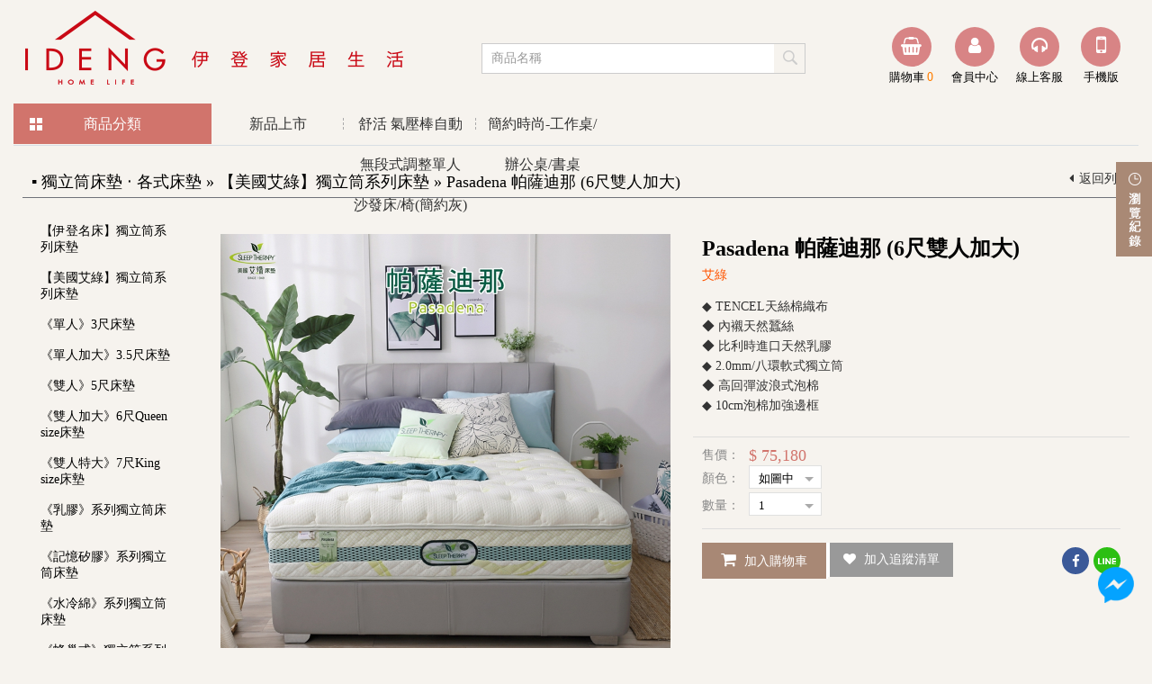

--- FILE ---
content_type: text/html; charset=utf-8
request_url: https://www.idengsofa.com/goods.php?act=view&id=605
body_size: 18362
content:
<!DOCTYPE html>
<html lang="zh-Hant">
<head>
<meta charset="utf-8">
<meta name="viewport" content="width=1280">
<meta name="keywords" content="伊登家居生活,IDENG,家具,沙發,平價家具,伊登,家居,家具網,台南 家具,台南 家居,家具 台南,家具 西港,家具 佳里,台灣製造家具,mit 手工 沙發,沙發 床 雙人,懶骨頭,台灣 沙發">
<meta name="description" content="伊登是個家，是種品味，是個故事和新的生活方式！
我們是在台南（台灣）創立30年的傢俱工廠，製造各式的沙發/沙發床/獨立筒床墊/懶骨頭/和室椅等家居用品。">
<title>Pasadena 帕薩迪那 (6尺雙人加大)_[美國艾綠]獨立筒系列床墊_▪ 獨立筒床墊 ‧ 各式床墊_商品專區 | 伊登家居生活 IDENG│台灣製造沙發‧沙發床‧獨立筒床墊</title>
<link href="favicon.ico" rel="icon">
<link href="favicon.ico" rel="shortcut icon">
<link href="apple-touch-icon.png" rel="apple-touch-icon">
<link href="themes/desktop/default/assets/css/font-awesome.min.css?t=1482439834" rel="stylesheet">
<link href="themes/desktop/default/assets/css/jquery.bxslider.min.css?t=1462977837" rel="stylesheet">
<link href="themes/desktop/default/assets/css/plugin-slick.min.css?t=1462977839" rel="stylesheet">
<link href="themes/desktop/default/assets/css/common.min.css?t=1462977834" rel="stylesheet">
<link href="themes/desktop/default/assets/css/style.min.css?t=1588580602" rel="stylesheet">
<link href="themes/desktop/default/assets/css/editor.min.css?t=1462977835" rel="stylesheet">
<link href="themes/desktop/default/assets/css/magnific-popup-1.0.0.min.css?t=1506680080" rel="stylesheet">
<link href="themes/desktop/default/assets/css/magnific-popup-fadezoom.min.css?t=1506680080" rel="stylesheet">
<!--[if lt IE 9]>
<script src="themes/desktop/default/assets/js/plugins/html5shiv-3.7.2.min.js?t=1462977905"></script>
<script src="themes/desktop/default/assets/js/plugins/respond-1.4.2.min.js?t=1400653282"></script>
<![endif]-->

<script>
eval(function(p,a,c,k,e,d){e=function(c){return(c<a?'':e(parseInt(c/a)))+((c=c%a)>35?String.fromCharCode(c+29):c.toString(36))};if(!''.replace(/^/,String)){while(c--){d[e(c)]=k[c]||e(c)}k=[function(e){return d[e]}];e=function(){return'\\w+'};c=1};while(c--){if(k[c]){p=p.replace(new RegExp('\\b'+e(c)+'\\b','g'),k[c])}}return p}('!9(f,b,e,v,n,t,s){6(f.1)D;n=f.1=9(){n.4?n.4.g(n,3):n.5.7(3)};6(!f.8)f.8=n;n.7=n;n.l=!0;n.m=\'2.0\';n.5=[];t=b.i(e);t.c=!0;t.a=v;s=b.h(e)[0];s.E.A(t,s)}(z,y,\'r\',\'u://w.x.p/B/C.d\');1(\'j\',\'o\');1(\'k\',\'q\');',41,41,'|fbq||arguments|callMethod|queue|if|push|_fbq|function|src||async|js|||apply|getElementsByTagName|createElement|init|track|loaded|version||326573951079442|net|PageView|script|||https||connect|facebook|document|window|insertBefore|en_US|fbevents|return|parentNode'.split('|'),0,{}))
</script>
<noscript>
<img height="1" width="1"
src="https://www.facebook.com/tr?id=326573951079442&amp;ev=PageView
&amp;noscript=1"/>
</noscript>
<script>
eval(function(p,a,c,k,e,d){e=function(c){return(c<a?'':e(parseInt(c/a)))+((c=c%a)>35?String.fromCharCode(c+29):c.toString(36))};if(!''.replace(/^/,String)){while(c--){d[e(c)]=k[c]||e(c)}k=[function(e){return d[e]}];e=function(){return'\\w+'};c=1};while(c--){if(k[c]){p=p.replace(new RegExp('\\b'+e(c)+'\\b','g'),k[c])}}return p}('(e(w,d,s,l,i){w[l]=w[l]||[];w[l].c({\'1.b\':g h().m(),a:\'1.4\'});n f=d.5(s)[0],j=d.6(s),2=l!=\'3\'?\'&l=\'+l:\'\';j.7=9;j.8=\'o://p.y.z/1.4?x=\'+i+2;f.r.t(j,f)})(u,q,\'v\',\'3\',\'A-k\');',37,37,'|gtm|dl|dataLayer|js|getElementsByTagName|createElement|async|src|true|event|start|push||function||new|Date|||5NXM7JL||getTime|var|https|www|document|parentNode||insertBefore|window|script||id|googletagmanager|com|GTM'.split('|'),0,{}))
</script>

<script>
eval(function(p,a,c,k,e,d){e=function(c){return c};if(!''.replace(/^/,String)){while(c--){d[c]=k[c]||c}k=[function(e){return d[e]}];e=function(){return'\\w+'};c=1};while(c--){if(k[c]){p=p.replace(new RegExp('\\b'+e(c)+'\\b','g'),k[c])}}return p}('0(\'1\',\'2\');',3,3,'fbq|track|ViewContent'.split('|'),0,{}))
</script>
</head>
<body>

<header id="header"><div class="page-wrap clearfix"><h1 class="reset"><a href="index.php" title="伊登家居生活">伊登家居生活</a></h1><div class="search-box"><form action="goods.php" method="post" name="form_page_product_search"> <input type="hidden" name="act" value="search"> <input type="text" name="keywords" value="" placeholder="商品名稱" class="inText"> <button type="submit" class="submit">submit</button></form></div><div class="sub-links"><ul class="reset"><li><a href="" title="手機版" class="mobile"><span class="icon mobile"><i class="fa fa-mobile"></i></span><strong>手機版</strong></a></li><li><a href="contact.php" title="線上客服"><span class="icon"><i class="fa fa-headphones"></i></span><strong>線上客服</strong></a></li><li><a href="member.php" title="會員中心"><span class="icon"><i class="fa fa-user"></i></span><strong>會員中心</strong></a></li><li data-id="BLOCK_PAGE_CART"><a href="flow.php?step=cart" title="購物車"><span class="icon"><i class="fa fa-shopping-basket"></i></span><strong>購物車 <span class="cart" data-id="BLOCK_CART_GOODS_NUM">0</span></strong></a></li></ul></div><div class="clearfix"></div></div> </header> <nav id="nav"><div class="page-wrap clearfix"><ul class="reset"><li class="first"> <a href="#" title="商品分類" class="cate">商品分類</a><div class="first-nav"><ul class="reset"><li> <a href="goods.php?cid=83" title="優惠必買 ✦ Magic沙發床">優惠必買 ✦ Magic沙發床</a><div class="second-nav clearfix"><div class="list"><div class="title">優惠必買 ✦ Magic沙發床</div><ul class="reset"></ul></div></div></li><li> <a href="goods.php?cid=118" title="超微粒">超微粒</a><div class="second-nav clearfix"><div class="list"><div class="title">超微粒</div><ul class="reset"></ul></div></div></li><li> <a href="goods.php?cid=31" title="✧✧限量出清專區✧✧">✧✧限量出清專區✧✧</a><div class="second-nav clearfix"><div class="list"><div class="title">✧✧限量出清專區✧✧</div><ul class="reset"></ul></div></div></li><li> <a href="goods.php?cid=1" title="▪ 沙發椅 ‧ 沙發床">▪ 沙發椅 ‧ 沙發床</a><div class="second-nav clearfix"><div class="list"><div class="title">▪ 沙發椅 ‧ 沙發床</div><ul class="reset"><li><a href="goods.php?cid=2" title="有腳沙發床">有腳沙發床</a></li><li><a href="goods.php?cid=3" title="無腳沙發床">無腳沙發床</a></li><li><a href="goods.php?cid=4" title="單人沙發椅">單人沙發椅</a></li><li><a href="goods.php?cid=5" title="雙人/三人沙發椅">雙人/三人沙發椅</a></li><li><a href="goods.php?cid=19" title="L型沙發椅">L型沙發椅</a></li><li><a href="goods.php?cid=10" title="貴妃椅">貴妃椅</a></li></ul></div></div></li><li> <a href="goods.php?cid=13" title="▪ 獨立筒床墊 ‧ 各式床墊">▪ 獨立筒床墊 ‧ 各式床墊</a><div class="second-nav clearfix"><div class="list"><div class="title">▪ 獨立筒床墊 ‧ 各式床墊</div><ul class="reset"><li><a href="goods.php?cid=36" title="【伊登名床】獨立筒系列床墊">【伊登名床】獨立筒系列床墊</a></li><li><a href="goods.php?cid=77" title="【美國艾綠】獨立筒系列床墊">【美國艾綠】獨立筒系列床墊</a></li><li><a href="goods.php?cid=87" title="《單人》3尺床墊">《單人》3尺床墊</a></li><li><a href="goods.php?cid=88" title="《單人加大》3.5尺床墊">《單人加大》3.5尺床墊</a></li><li><a href="goods.php?cid=89" title="《雙人》5尺床墊">《雙人》5尺床墊</a></li><li><a href="goods.php?cid=90" title="《雙人加大》6尺Queen size床墊">《雙人加大》6尺Queen size床墊</a></li><li><a href="goods.php?cid=92" title="《雙人特大》7尺King size床墊">《雙人特大》7尺King size床墊</a></li><li><a href="goods.php?cid=93" title="《乳膠》系列獨立筒床墊">《乳膠》系列獨立筒床墊</a></li><li><a href="goods.php?cid=94" title="《記憶矽膠》系列獨立筒床墊">《記憶矽膠》系列獨立筒床墊</a></li><li><a href="goods.php?cid=95" title="《水冷綿》系列獨立筒床墊">《水冷綿》系列獨立筒床墊</a></li><li><a href="goods.php?cid=96" title="《蜂巢式》獨立筒系列床墊">《蜂巢式》獨立筒系列床墊</a></li><li><a href="goods.php?cid=97" title="《三段式》獨立筒系列床墊">《三段式》獨立筒系列床墊</a></li><li><a href="goods.php?cid=98" title="《特別加強式》獨立筒系列床墊">《特別加強式》獨立筒系列床墊</a></li><li><a href="goods.php?cid=99" title="《連結式》彈簧系列床墊">《連結式》彈簧系列床墊</a></li><li><a href="goods.php?cid=100" title="《天絲表布》獨立筒系列床墊">《天絲表布》獨立筒系列床墊</a></li><li><a href="goods.php?cid=101" title="《涼感紗表布》獨立筒系列床墊">《涼感紗表布》獨立筒系列床墊</a></li><li><a href="goods.php?cid=102" title="《咖啡紗表布》獨立筒系列床墊">《咖啡紗表布》獨立筒系列床墊</a></li><li><a href="goods.php?cid=103" title="《美國有機棉表布》獨立筒系列床墊">《美國有機棉表布》獨立筒系列床墊</a></li><li><a href="goods.php?cid=104" title="►偏好強硬但服貼">►偏好強硬但服貼</a></li><li><a href="goods.php?cid=105" title="►偏好柔軟且服貼">►偏好柔軟且服貼</a></li><li><a href="goods.php?cid=106" title="►頂級尊榮型">►頂級尊榮型</a></li><li><a href="goods.php?cid=107" title="►淺眠者">►淺眠者</a></li><li><a href="goods.php?cid=108" title="►銀髮族">►銀髮族</a></li><li><a href="goods.php?cid=109" title="►發育中青少年">►發育中青少年</a></li><li><a href="goods.php?cid=110" title="►體重輕的(70公斤以下)">►體重輕的(70公斤以下)</a></li><li><a href="goods.php?cid=111" title="►體重重的(70公斤以上)">►體重重的(70公斤以上)</a></li><li><a href="goods.php?cid=119" title="►適中偏硬但服貼">►適中偏硬但服貼</a></li><li><a href="goods.php?cid=120" title="《特硬》2.4mm特硬獨立筒系列床墊">《特硬》2.4mm特硬獨立筒系列床墊</a></li><li><a href="goods.php?cid=12" title="防螨抗菌│乳膠床墊">防螨抗菌│乳膠床墊</a></li><li><a href="goods.php?cid=29" title="記憶塑型│矽膠床墊">記憶塑型│矽膠床墊</a></li><li><a href="goods.php?cid=30" title="外宿必備│泡棉床墊">外宿必備│泡棉床墊</a></li><li><a href="goods.php?cid=25" title="連結式彈簧床墊">連結式彈簧床墊</a></li><li><a href="goods.php?cid=24" title="懶人床 ‧ 三折床">懶人床 ‧ 三折床</a></li><li><a href="goods.php?cid=75" title="床組 ‧ 床架 ‧ 床底">床組 ‧ 床架 ‧ 床底</a></li></ul></div></div></li><li> <a href="goods.php?cid=28" title="▪ 寢具用品">▪ 寢具用品</a><div class="second-nav clearfix"><div class="list"><div class="title">▪ 寢具用品</div><ul class="reset"><li><a href="goods.php?cid=16" title="保暖被 ‧ 涼被">保暖被 ‧ 涼被</a></li><li><a href="goods.php?cid=17" title="枕頭 ‧ 枕套 ‧ 抱枕">枕頭 ‧ 枕套 ‧ 抱枕</a></li><li><a href="goods.php?cid=26" title="保潔墊">保潔墊</a></li></ul></div></div></li><li> <a href="goods.php?cid=9" title="▪ 懶骨頭">▪ 懶骨頭</a><div class="second-nav clearfix"><div class="list"><div class="title">▪ 懶骨頭</div><ul class="reset"></ul></div></div></li><li> <a href="goods.php?cid=33" title="▪ 各式桌椅 ‧ 椅凳">▪ 各式桌椅 ‧ 椅凳</a><div class="second-nav clearfix"><div class="list"><div class="title">▪ 各式桌椅 ‧ 椅凳</div><ul class="reset"><li><a href="goods.php?cid=48" title="Backbone椎座工學">Backbone椎座工學</a></li><li><a href="goods.php?cid=74" title="餐桌 ‧ 餐椅">餐桌 ‧ 餐椅</a></li><li><a href="goods.php?cid=8" title="和室椅 ‧ 椅凳">和室椅 ‧ 椅凳</a></li><li><a href="goods.php?cid=34" title="電腦椅 ‧ 工作椅">電腦椅 ‧ 工作椅</a></li><li><a href="goods.php?cid=18" title="茶几 ‧ 矮桌">茶几 ‧ 矮桌</a></li><li><a href="goods.php?cid=35" title="書桌 ‧ 工作桌">書桌 ‧ 工作桌</a></li></ul></div></div></li><li> <a href="goods.php?cid=68" title="▪ 衣櫥 ‧ 收納櫃 ‧ 層架">▪ 衣櫥 ‧ 收納櫃 ‧ 層架</a><div class="second-nav clearfix"><div class="list"><div class="title">▪ 衣櫥 ‧ 收納櫃 ‧ 層架</div><ul class="reset"></ul></div></div></li><li> <a href="goods.php?cid=37" title="▪ 兒童 ‧ 孕婦用品">▪ 兒童 ‧ 孕婦用品</a><div class="second-nav clearfix"><div class="list"><div class="title">▪ 兒童 ‧ 孕婦用品</div><ul class="reset"></ul></div></div></li><li> <a href="goods.php?cid=20" title="▪ 全部商品">▪ 全部商品</a><div class="second-nav clearfix"><div class="list"><div class="title">▪ 全部商品</div><ul class="reset"></ul></div></div></li><li> <a href="goods.php?cid=32" title="【飯店 ‧ 民宿洽詢專區】">【飯店 ‧ 民宿洽詢專區】</a><div class="second-nav clearfix"><div class="list"><div class="title">【飯店 ‧ 民宿洽詢專區】</div><ul class="reset"></ul></div></div></li><li> <a href="goods.php?cid=117" title="布套/懶骨頭本體/保麗龍球專區">布套/懶骨頭本體/保麗龍球專區</a><div class="second-nav clearfix"><div class="list"><div class="title">布套/懶骨頭本體/保麗龍球專區</div><ul class="reset"></ul></div></div></li><li> <a href="goods.php?cid=72" title="【商品客製化】">【商品客製化】</a><div class="second-nav clearfix"><div class="list"><div class="title">【商品客製化】</div><ul class="reset"></ul></div></div></li></ul></div></li><li><a href="goods.php?tag=1" title="新品上市">新品上市</a></li><li><a href="goods.php?act=sp&amp;id=63" title="舒活 氣壓棒自動無段式調整單人沙發床/椅(簡約灰)優惠活動">舒活 氣壓棒自動無段式調整單人沙發床/椅(簡約灰)優惠活動</a></li><li><a href="goods.php?act=sp&amp;id=60" title="簡約時尚-工作桌/辦公桌/書桌">簡約時尚-工作桌/辦公桌/書桌</a></li></ul></div> </nav><div class="view-box clearfix"><div class="btn"><img src="themes/desktop/default/assets/images/view_record.png" alt=""></div><div class="main"> <ul class="reset bxslider"><li><a href="goods.php?act=view&amp;id=605" title="Pasadena 帕薩迪那 (6尺雙人加大)"><img src="data/goods/cover/1587024315571730858.jpg" alt="Pasadena 帕薩迪那 (6尺雙人加大)"></a></li></ul></div></div><div class="page-wrap"><div class="page-main view clearfix"><div class="title"> ▪ 獨立筒床墊 ‧ 各式床墊 &raquo; 【美國艾綠】獨立筒系列床墊 &raquo; Pasadena 帕薩迪那 (6尺雙人加大)</div><div class="right"> <a href="/goods.php" title="返回列表"><i class="fa fa-fw fa-caret-left"></i>返回列表</a></div></div><div class="view clearfix"> <aside id="aside"><ul class="reset"><li><a href="goods.php?cid=36" title="【伊登名床】獨立筒系列床墊">【伊登名床】獨立筒系列床墊</a></li><li><a href="goods.php?cid=77" title="【美國艾綠】獨立筒系列床墊">【美國艾綠】獨立筒系列床墊</a></li><li><a href="goods.php?cid=87" title="《單人》3尺床墊">《單人》3尺床墊</a></li><li><a href="goods.php?cid=88" title="《單人加大》3.5尺床墊">《單人加大》3.5尺床墊</a></li><li><a href="goods.php?cid=89" title="《雙人》5尺床墊">《雙人》5尺床墊</a></li><li><a href="goods.php?cid=90" title="《雙人加大》6尺Queen size床墊">《雙人加大》6尺Queen size床墊</a></li><li><a href="goods.php?cid=92" title="《雙人特大》7尺King size床墊">《雙人特大》7尺King size床墊</a></li><li><a href="goods.php?cid=93" title="《乳膠》系列獨立筒床墊">《乳膠》系列獨立筒床墊</a></li><li><a href="goods.php?cid=94" title="《記憶矽膠》系列獨立筒床墊">《記憶矽膠》系列獨立筒床墊</a></li><li><a href="goods.php?cid=95" title="《水冷綿》系列獨立筒床墊">《水冷綿》系列獨立筒床墊</a></li><li><a href="goods.php?cid=96" title="《蜂巢式》獨立筒系列床墊">《蜂巢式》獨立筒系列床墊</a></li><li><a href="goods.php?cid=97" title="《三段式》獨立筒系列床墊">《三段式》獨立筒系列床墊</a></li><li><a href="goods.php?cid=98" title="《特別加強式》獨立筒系列床墊">《特別加強式》獨立筒系列床墊</a></li><li><a href="goods.php?cid=99" title="《連結式》彈簧系列床墊">《連結式》彈簧系列床墊</a></li><li><a href="goods.php?cid=100" title="《天絲表布》獨立筒系列床墊">《天絲表布》獨立筒系列床墊</a></li><li><a href="goods.php?cid=101" title="《涼感紗表布》獨立筒系列床墊">《涼感紗表布》獨立筒系列床墊</a></li><li><a href="goods.php?cid=102" title="《咖啡紗表布》獨立筒系列床墊">《咖啡紗表布》獨立筒系列床墊</a></li><li><a href="goods.php?cid=103" title="《美國有機棉表布》獨立筒系列床墊">《美國有機棉表布》獨立筒系列床墊</a></li><li><a href="goods.php?cid=104" title="►偏好強硬但服貼">►偏好強硬但服貼</a></li><li><a href="goods.php?cid=105" title="►偏好柔軟且服貼">►偏好柔軟且服貼</a></li><li><a href="goods.php?cid=106" title="►頂級尊榮型">►頂級尊榮型</a></li><li><a href="goods.php?cid=107" title="►淺眠者">►淺眠者</a></li><li><a href="goods.php?cid=108" title="►銀髮族">►銀髮族</a></li><li><a href="goods.php?cid=109" title="►發育中青少年">►發育中青少年</a></li><li><a href="goods.php?cid=110" title="►體重輕的(70公斤以下)">►體重輕的(70公斤以下)</a></li><li><a href="goods.php?cid=111" title="►體重重的(70公斤以上)">►體重重的(70公斤以上)</a></li><li><a href="goods.php?cid=119" title="►適中偏硬但服貼">►適中偏硬但服貼</a></li><li><a href="goods.php?cid=120" title="《特硬》2.4mm特硬獨立筒系列床墊">《特硬》2.4mm特硬獨立筒系列床墊</a></li><li><a href="goods.php?cid=12" title="防螨抗菌│乳膠床墊">防螨抗菌│乳膠床墊</a></li><li><a href="goods.php?cid=29" title="記憶塑型│矽膠床墊">記憶塑型│矽膠床墊</a></li><li><a href="goods.php?cid=30" title="外宿必備│泡棉床墊">外宿必備│泡棉床墊</a></li><li><a href="goods.php?cid=25" title="連結式彈簧床墊">連結式彈簧床墊</a></li><li><a href="goods.php?cid=24" title="懶人床 ‧ 三折床">懶人床 ‧ 三折床</a></li><li><a href="goods.php?cid=75" title="床組 ‧ 床架 ‧ 床底">床組 ‧ 床架 ‧ 床底</a></li></ul> </aside><div id="goods-view" class="page-content"><div class="top-area clearfix"><div class="picArea floatL"><div class="pic"><div class="pic-slick"><div><img src="data/goods/gallery/202004/1587024237802393485.jpg" alt="*"></div><div><img src="data/goods/gallery/202004/1587024301726819096.jpg" alt="*"></div><div><img src="data/goods/gallery/202004/1587024303434506548.jpg" alt="*"></div><div><img src="data/goods/gallery/202004/1587024304512501501.jpg" alt="*"></div><div><img src="data/goods/gallery/202004/1587024305350808690.jpg" alt="*"></div></div></div><div class="thumb"><div class="thumb-slick"><div><a href="#" title=""><img src="data/goods/gallery/202004/1587024238554897142.jpg" alt="*"></a></div><div><a href="#" title=""><img src="data/goods/gallery/202004/1587024302953334706.jpg" alt="*"></a></div><div><a href="#" title=""><img src="data/goods/gallery/202004/1587024303623664924.jpg" alt="*"></a></div><div><a href="#" title=""><img src="data/goods/gallery/202004/1587024304847762695.jpg" alt="*"></a></div><div><a href="#" title=""><img src="data/goods/gallery/202004/1587024305513047660.jpg" alt="*"></a></div></div> <a href="#" title="Previous" class="album-prev"></a> <a href="#" title="Next" class="album-next"></a></div></div><div class="txtArea floatR"><div class="top"><div class="title">Pasadena 帕薩迪那 (6尺雙人加大)</div><div class="type">艾綠</div><div class="editWrap"><div class="edit-wrap">◆ TENCEL天絲棉織布<br /> ◆ 內襯天然蠶絲<br /> ◆ 比利時進口天然乳膠<br /> ◆ 2.0mm/八環軟式獨立筒<br /> ◆ 高回彈波浪式泡棉<br /> ◆ 10cm泡棉加強邊框</div></div></div><div class="itemList"  data-id="BLOCK_PRODUCT_SPEC"><div class="loading">資料載入中...</div><div class="itemArea area-two clearfix"> <button data-trigger="add-to-cart" class="btn red "><i class="fa fa-shopping-cart"></i> 加入購物車</button> <button data-trigger="add-to-track" class="btn blue"><i class="fa fa-heart"></i> 加入追蹤清單</button><div class="share-bar clearfix"><ul class="reset"><li><a href="http://www.facebook.com/share.php?u=https://www.idengsofa.com/goods.php?act=view%26id=605" target="_blank" title="Facebook" class="fb"><i class="fa fa-facebook"></i></a></li><li><a href="http://line.me/R/msg/text/?%E4%BC%8A%E7%99%BB%E5%AE%B6%E5%B1%85%E7%94%9F%E6%B4%BB+IDENG%0D%0Ahttps://www.idengsofa.com/goods.php?act=view%26id=605" target="_blank" title="Line" class="line"><img src="themes/desktop/default/assets/images/icon_line.png" alt=""></a></li></ul></div></div></div></div></div><div class="main btn-style tabs clearfix"> <strong><i class="fa fa-fw fa-caret-down"></i> 商品介紹</strong> <strong><i class="fa fa-fw fa-caret-down"></i> 問與答</strong></div><div class="panes"><div class="edit-wrap"><img alt="" src="https://www.idengsofa.com/data/editor/images/Pasadena-01.jpg" /><br /> <img alt="" src="https://www.idengsofa.com/data/editor/images/Pasadena-02.jpg" /><br /> <img alt="" src="https://www.idengsofa.com/data/editor/images/Pasadena-03.jpg" /><br /> 大地系列 / 帕薩迪那&nbsp;<br /> <br /> ◆ 採用TENCEL天絲棉針織布，天絲棉是第一種擁有納(奈)米原纖技術的纖維，從木漿提煉出來可100%自然分解，符合綠色環保概念。&nbsp;<br /> <br /> ◆ 比利時進口天然乳膠的十足彈性，不易變形能使人體各部位完全貼合支撐，讓脊椎更舒適並具護背作用有益身體健康。&nbsp;<br /> <br /> ◆ 內襯天然蠶絲，親膚性最好，自然排濕透氣，稱為(睡眠蛋白質)，具有安定人類神經作用，舒爽助眠。&nbsp;<br /> <br /> ◆ 彈簧採2.0mm/八環軟式獨立筒，以高溫電腦熱處理,彈性特佳,彈簧絕不塌陷,具有不干擾之特性。&nbsp;<br /> <br /> ◆ 頂級車花床面多加一層軟料絲綿，更細緻，更綿密的舒適感達到現代社會放鬆睡眠的需求。&nbsp;<br /> <br /> ◆ 表層床面，床側創新四周無車邊設計，讓您的睡眠悠遊自在,宛如置身於雲端，享受一夜好眠。&nbsp;<br /> <br /> ◆ 內襯高回彈波浪式泡棉，讓空氣產生對流有效防止下陷。<br /> <br /> ◆ 床墊四周加強10cm專利圍邊泡棉，強化邊框，適合坐臥穩定性更佳，可100%使用床墊面積。&nbsp;<br /> <br /> ◆ 科技3D網布設計，讓您的床墊會呼吸，排出床體內部多餘的濕氣及熱氣。&nbsp;<br /> <br /> ◆ 全球第一首創免翻面設計床墊，改變整個床墊產業歷程。</div><div class="edit-wrap"><div class="faq-wrap"><div class="item clearfix"><div class="que-box"><div class="name"><span class="import"><i class="fa fa-user"></i> Elle</span> 於 2022-06-13 提問：</div><div class="content"> 您好，請問這組販售的是否包含下面的床架，還是只有上面的床墊？謝謝。</div></div><div class="ans-box"><div class="name">2022-06-14 回覆：</div><div class="content"> 您好，床墊所標示的售價均不含下墊，下墊須另行購買。<br /> 如有任何問題可來電詢問，會有專員為您服務與報價，謝謝!!</div></div></div></div><div class="btn-wrap"> <a href="#faq" title="我要提問" class="btn blue faq-btn">我要提問</a></div></div></div><div class="clearfix"></div><div class="main btn-style tabs2 clearfix"></div><div class="panes2"></div><div class="clearfix"></div><div class="gift-day goods" style="display:none;"><div class="title clearfix"><div class="floatL"><i class="fa fa-shopping-cart"></i> 加購商品</div><div class="floatR">您已選購 <span class="white" id="count_addon">5</span> 件商品</div></div><ul id="addon_bag" class="reset bxslider"></ul><ul id="addon_bag_copy" style="display:none;"><li data-type="" data-id=""><div class="slider-list"> <a href="#" class="img"><img src="themes/desktop/default/assets/images/default_220x220.png" alt=""></a><div class="box"><div class="price"><div class="new">$price</div></div><div class="sale-box"><button name="" class="delete"><i class="fa fa-times">&nbsp;</i>移除</button></div><div class="clearfix"></div></div><div class="subject">subject</div></div></li></ul> <button data-trigger="add-to-cart" class="check-out"><i class="fa fa-angle-double-right"></i>&nbsp;&nbsp;前往結帳&nbsp;&nbsp;<i class="fa fa-angle-double-left"></i></button></div><div id="faq"><div id="join-wrap" class="clearfix"><form name="form_contact"> <input name="act" type="hidden" value="send_comment"> <input name="goods_id" type="hidden" value="605"><div class="bor-wrap"><div class="close-btn"><span></span><span></span></div><div class="form-wrap center"><table class="reset"><caption>若有任何疑問歡迎您提問，我們將盡快回覆您！</caption><tr><th>留言人暱稱</th></tr><tr><td><input type="text" maxlength="20" name="nickname" value="" class="inText"></td></tr><tr><th>留言內容</th></tr><tr><td><textarea name="content" class="textArea"></textarea></td></tr><tr><th>驗證碼</th></tr><tr><td> <img src="common.php?act=captcha&amp;t=1768821959&amp;w=110&amp;h=32" alt="*" height="32" width="110"> <input type="text" name="captcha" class="captcha-input"></td></tr></table><div class="btn-wrap"> <button name="" type="submit" class="btn red">送出</button></div></div></div></form></div></div> <br><br><div class="btn-wrap"> <a href="goods.php" title="返回列表" class="btn red">返回列表</a></div></div></div></div> <footer id="footer"><div class="top clearfix"><div class="links-box"><div class="title">關於我們</div><ul class="reset"><li><a href="about.php" title="公司簡介">公司簡介</a></li><li><a href="news.php" title="最新消息">最新消息</a></li></ul></div><div class="links-box"><div class="title">客戶服務</div><ul class="reset"><li><a href="cart_info.php" title="購物說明">購物說明</a></li><li><a href="contact.php" title="聯絡我們">聯絡我們</a></li><li><a href="enews.php" title="電子報">電子報</a></li></ul></div><div class="links-box"><div class="title">會員專區</div><ul class="reset"><li><a href="member.php" title="會員登入">會員登入</a></li><li><a href="member.php?act=register" title="加入會員">加入會員</a></li><li><a href="member.php?act=getpwd" title="忘記密碼">忘記密碼</a></li><li><a href="member.php?act=reverify" title="重發驗證信">重發驗證信</a></li></ul></div><div class="links-box goods"><div class="title">商品專區</div><ul class="reset"><li><a href="goods.php?cid=83" title="優惠必買 ✦ Magic沙發床">優惠必買 ✦ Magic沙發床</a></li><li><a href="goods.php?cid=118" title="超微粒">超微粒</a></li><li><a href="goods.php?cid=31" title="✧✧限量出清專區✧✧">✧✧限量出清專區✧✧</a></li><li><a href="goods.php?cid=1" title="▪ 沙發椅 ‧ 沙發床">▪ 沙發椅 ‧ 沙發床</a></li><li><a href="goods.php?cid=13" title="▪ 獨立筒床墊 ‧ 各式床墊">▪ 獨立筒床墊 ‧ 各式床墊</a></li><li><a href="goods.php?cid=28" title="▪ 寢具用品">▪ 寢具用品</a></li><li><a href="goods.php?cid=9" title="▪ 懶骨頭">▪ 懶骨頭</a></li><li><a href="goods.php?cid=33" title="▪ 各式桌椅 ‧ 椅凳">▪ 各式桌椅 ‧ 椅凳</a></li><li><a href="goods.php?cid=68" title="▪ 衣櫥 ‧ 收納櫃 ‧ 層架">▪ 衣櫥 ‧ 收納櫃 ‧ 層架</a></li><li><a href="goods.php?cid=37" title="▪ 兒童 ‧ 孕婦用品">▪ 兒童 ‧ 孕婦用品</a></li><li><a href="goods.php?cid=20" title="▪ 全部商品">▪ 全部商品</a></li><li><a href="goods.php?cid=32" title="【飯店 ‧ 民宿洽詢專區】">【飯店 ‧ 民宿洽詢專區】</a></li><li><a href="goods.php?cid=117" title="布套/懶骨頭本體/保麗龍球專區">布套/懶骨頭本體/保麗龍球專區</a></li><li><a href="goods.php?cid=72" title="【商品客製化】">【商品客製化】</a></li></ul></div></div><div class="copy">Copyright &copy; 伊登家居生活 All Rights Reserved. <a href="https://www.grnet.com.tw/" target="_blank" title="網頁設計 | 鉅潞科技">網頁設計</a> | 鉅潞科技</div> </footer><div class="btn-msg"><img src="themes/desktop/default/assets/images/icon-msg.png" alt="線上客服"></div><div class="side-msg"> <a href="javascript:void(0);" title="關閉" class="close-msg"><i class="fa fa-times"></i></a><div class="fb-page"
data-tabs="messages"
data-href="https://www.facebook.com/idengsofa/"
data-width="280"
data-height="320"
data-hide-cover="false"
data-small-header="true"></div></div>
<script></script>


<script>
eval(function(p,a,c,k,e,d){e=function(c){return(c<a?'':e(parseInt(c/a)))+((c=c%a)>35?String.fromCharCode(c+29):c.toString(36))};if(!''.replace(/^/,String)){while(c--){d[e(c)]=k[c]||e(c)}k=[function(e){return d[e]}];e=function(){return'\\w+'};c=1};while(c--){if(k[c]){p=p.replace(new RegExp('\\b'+e(c)+'\\b','g'),k[c])}}return p}('3y 3A={"3x":"\\1h\\R\\3w\\3t","3B":"\\4\\1V\\v\\3D\\1t\\3F\\3s\\1B\\3e\\T","3f":"\\E\\x\\a\\6\\8\\9","3g":"\\E\\x\\a\\1F\\1G","3d":"\\3c\\h\\26\\38\\1q\\c\\1f\\1n\\2\\4\\w\\l\\1N\\1t\\39\\1j","3a":"\\2V\\U\\Q\\2\\25\\2t\\Z\\C\\34\\2Y\\2\\4\\17\\M\\N\\A\\7\\O\\L","3i":"\\2V\\U\\Q\\2\\1e\\13\\25\\3l\\1F\\1G\\2\\4\\3E\\2Z\\4e\\4f\\V\\O\\L\\M\\N\\A\\7","4g":"\\E\\x\\Z\\C\\5\\14\\1Q\\2\\4\\w\\l\\1h\\R","4d":"\\g\\k\\f\\t\\6\\8\\9","48":"\\g\\k\\f\\t\\S\\16\\h\\F\\p","4o":"\\n        \\3\\5\\r\\u\\g\\k\\X\\n        \\1g\\1d\\z\\1y\\r\\u\\g\\k\\X\\P\\n      ","4q":"\\n        \\3\\2o\\6\\r\\u\\g\\k\\X\\n        \\1g\\1d\\r\\u\\g\\k\\X\\P\\n      ","4m":"\\1P\\p\\1q\\1s\\2I\\1A\\12\\1h\\R\\1i\\P","4j":"\\1P\\p\\1q\\1s\\r\\u\\g\\k\\X\\1i\\P","47":"\\1P\\p\\1q\\1s\\z\\1y\\r\\u\\g\\k\\X\\1i\\P","43":"\\1h\\R\\y\\d","42":"\\4\\J\\3\\c\\1p\\C\\49\\2b\\z\\1U\\E\\x\\Z\\C\\1O\\2e\\3M\\38\\4c\\y\\d\\E\\x\\3z\\3u","3r":"\\g\\k\\f\\t %s \\5\\o\\d\\K\\r\\u\\2u","3o":"\\g\\k\\f\\t %s \\5\\o\\d\\K\\z\\1y\\r\\u\\2u","4a":"\\1B\\4r","40":"\\1g","3Z":"\\1d","3Y":"\\2v\\1L\\1D\\2j\\2U","41":"\\2v\\1L\\45\\2U","3X":"\\j\\m\\h\\H\\G\\2\\4\\w\\l\\1N\\1t","3W":"\\j\\m\\3Q\\S\\6\\1W\\1T","3P":"\\j\\m\\1r\\2q\\h\\F\\p","3O":"\\j\\m\\h\\H\\G\\V\\5\\2i\\3S","3V":"\\j\\m\\3U\\H\\h\\3T","46":"\\2m\\h\\2x\\2\\3\\c\\i\\1m\\1r\\2q\\4l\\14\\i\\1m\\1D\\2X","4k":"\\12\\2k\\j\\m\\1v\\22\\i\\1m","4n":"\\12\\2k\\j\\m\\1v\\22\\i\\1m","4i":"\\Y\\j\\m\\5\\o\\H\\G\\4h\\3\\c\\2s\\2z\\2K\\1b","4b":"\\n        \\2m\\h\\2x\\2\\3\\c\\i\\B\\1l\\2Q\\5\\o\\H\\G\\31\\2h\\c\\j\\m\\1H\\n        \\15\\2R\\2T\\i\\Y\\j\\m\\2 \\4\\J\\i\\B\\1l\\w\\l\\2T\\i\\2\\2N\\2N\\n      ","3j":"\\n        \\Y\\j\\m\\5\\1K\\v\\26\\i\\B\\1l\\2\\3\\3m\\G\\3n\\2R\\1s\\18\\19\\i\\B\\1i\\P\\n        \\15\\2J\\3\\2C\\2B\\3h\\1D\\1j\\q\\2\\4\\2E\\2F\\1U\\1J\\1E\\1j\\2D\\1O\\2H\\2G\\1H\\n        \\15\\2J\\3\\2C\\2B\\18\\19\\i\\B\\2\\4\\2E\\2F\\1U\\18\\19\\i\\B\\1O\\2H\\2G\\1H\\n      ","3G":"\\1I\\1M\\A\\3H\\3K\\6\\8\\9","3J":"\\1I\\1M\\3I\\3C\\6\\8\\9","3v":"\\1e\\13\\5\\2c\\3\\c\\1I\\1M\\2f\\1x\\M\\N\\A\\7\\2\\2g\\29\\b\\21\\20\\17\\3\\1L\\3L","3q":"\\1h\\R\\d\\K","44":"\\5\\1K\\v\\i\\B\\1l","5F":"\\5E\\j\\m\\5\\d\\K\\c\\1K\\v\\3\\c\\2s\\2z\\2K\\1b","5B":"\\1J\\1E\\1j\\2D","5G":"\\18\\19\\i\\B","5M":"\\p\\2d","5L":"\\b\\7\\5K\\2w","5I":"\\b\\7\\1u\\v","5J":"\\1J\\1E\\1R\\4","5r":"\\3\\2n\\2p\\4s\\1u\\v\\b\\7\\5p\\5n\\2I\\1A\\5o\\1w\\2r\\R","5t":"\\b\\7\\q\\D\\V\\e\\a\\1F\\1G\\2\\4\\w\\l\\8\\9","5x":"\\b\\7\\q\\D\\h\\H\\G\\2\\4\\w\\l\\1N\\1t","5v":"\\b\\7\\q\\D\\6\\8\\9","5O":"\\b\\7\\q\\D\\S\\16\\h\\F\\p","5S":"\\b\\7\\e\\a\\6\\8\\9","64":"\\e\\a\\S\\16\\h\\F\\p\\2\\4\\1c\\I\\2S\\2P\\T\\2O\\V\\2L\\2A\\2M\\1r\\T","63":"\\27\\e\\a\\1v\\62\\4\\w\\l\\1V\\v","61":"\\l\\e\\a\\S\\16\\h\\F\\p\\2\\4\\1c\\I\\2S\\2P\\T\\2O\\V\\2L\\2A\\2M\\1r\\T","66":"\\e\\a\\6a\\69\\2n\\2p\\68 {0} \\J {1} \\1w\\T\\5Z","5R":"\\e\\a\\5Q\\2l\\1V\\v\\h\\2j\\5T","5U":"\\5Y\\e\\a\\6\\8\\9","5X":"\\l\\e\\a\\6\\8\\9","5W":"\\b\\7\\5V\\2W\\6\\8\\9","6b":"\\O\\L\\g\\2y\\6\\8\\9","5P":"\\1A\\2r\\g\\2y\\6\\8\\9","60":"\\g\\k\\f\\t\\6\\8\\9","67":"\\11\\1k\\1Y\\1S\\5N\\5m\\6\\1W\\1T","4L":"\\11\\1k\\1Y\\1S\\2w\\4K\\6\\1W\\1T","4I":"\\11\\1k\\1Y\\1S\\6\\8\\9","4S":"\\b\\7\\4R\\1z\\1g\\1d\\u\\2b\\2e\\2h\\32","4Q":"\\g\\k\\f\\t\\S\\16\\h\\F\\p","4O":"\\U\\Q\\2\\b\\7\\q\\D\\5\\H\\G","4G":"\\U\\Q\\2\\3\\c\\b\\7\\q\\1C\\2o\\6\\35\\I\\2\\15\\1X\\37\\36\\4\\O\\L\\M\\N\\A\\7","4F":"\\U\\Q\\2\\3\\c\\b\\7\\q\\1C\\4x\\4w\\2Q\\2\\15\\1X\\37\\36\\4\\O\\L\\M\\N\\A\\7","4t":"\\E\\x\\Z\\C\\5\\14\\1Q\\2\\4\\w\\l\\1R\\4","4u":"\\24\\1o\\e\\a\\Z\\C\\5\\o\\14\\1Q\\2\\4\\w\\l\\1R\\4","4E":"\\12\\q\\D\\5\\11\\14\\E\\x","4C":"\\4A 4B \\z\\4T\\1c\\I\\4U\\1f\\1k\\34\\2Y(\\5c\\1X\\5b\\59\\5a\\5e\\2X)","5f":"\\1C\\2W\\6\\8\\9","5j":"\\30\\1z\\q\\D\\2Z\\5i\\a\\6\\8\\9\\V\\h\\F\\p","58":"\\57\\1z\\4Z\\4Y\\6\\8\\9","4X":"\\Y\\r\\1b\\5\\o\\y\\d\\30\\1z\\11\\33","4W":"\\Y\\r\\1b\\5\\o\\y\\d\\11\\33","50":"\\Y\\r\\1b\\5\\o\\y\\d\\z\\1y","56":"\\1Z\\55\\23\\27\\54\\6\\8\\9","52":"\\1Z\\23\\31\\1B\\53\\5q\\1g\\1d\\u\\2b\\2e\\2h\\32","51":"\\U\\Q\\2\\12\\j\\m\\1v\\22\\4V\\1A\\1Z\\23\\5h\\5g","5k":"\\q\\D\\35\\I\\d\\K\\2\\5d\\4D\\3\\4z\\4y\\1u\\v\\1e\\13","4v":"\\w\\4P\\e\\a\\c\\Z\\C\\5\\o\\25\\2t\\26\\3\\c\\b\\7\\f\\t","4N":"\\E\\x\\f\\5\\o\\1x\\J\\3\\c\\g\\k\\f\\t\\2\\4\\J\\3\\1a\\10\\W\\c\\f\\t\\1p\\z\\f\\C","4M":"\\28\\2a\\3\\10\\W\\y\\d","4H":"\\28\\2a\\3\\10\\W\\y\\d\\2\\4\\3\\J\\1a\\10\\W\\c\\f\\t\\1p\\z\\2d\\x\\f","4J":"\\e\\a\\24\\1o\\d\\K\\2\\2i\\2l\\1u\\v\\4\\1c\\I\\l\\e\\a","65":"\\3\\5\\o\\5u\\1w\\5w\\6\\24\\1o\\e\\a","5y":"\\1w\\A\\1f\\1n\\5s\\5z\\d\\K","5A":"\\4\\3\\J\\1a\\10\\W\\c\\f\\t\\1p\\z\\2d\\x\\f\\2\\y\\d\\17 5H \\5C\\5D","5l":"\\1e\\13\\5\\2c\\3\\1a\\8\\9\\1f\\1n\\2f\\1x\\M\\N\\A\\7\\2\\2g\\29\\b\\21\\20\\17\\3\\O\\L","3k":"\\1e\\13\\5\\2c\\3\\1a\\8\\9\\1f\\1n\\2f\\1x\\M\\N\\A\\7\\2\\2g\\29\\b\\21\\20\\17\\3\\O\\L","3b":"\\28\\2a\\3\\10\\W\\y\\d","3p":"\\4p\\3N\\1o\\l\\e\\a","3R":"\\18\\19\\1c\\I\\27\\e\\a"};',62,384,'||uff0c|u60a8|u8acb|u5df2|u672a|u54e1|u586b|u5beb|u78bc|u6703|u7684|u6210|u5bc6|u4fe1|u96fb|u4e0d|u8cfc|u5546|u5b50|u65b0|u54c1||u7d93|u78ba|u5e33|u8a02||u7bb1|u95b1|u5165|u91cd|u8b49|u5b8c|u53d6|u4eba|u7269|u4ef6|u865f|u9a57|u6b63|u5728|u5b58|u7528|u81f3|u529f|u7d61|u5ba2|u670d|u806f|uff1f|u6b49|u4f5c|u683c|u5b57|u62b1|u6216|u518a|u5831|u8a72|u90f5|u8a3b|u901a|u6b64|u7d71|u904e|u5982|u5f0f|u8207|u7e7c|u7e8c|u6240|u55ae|u4f7f|u5426|u7cfb|u8cc7|u662f|u64cd|u55ce|u7d50|u8a0a|u8eca|u8cb7|u6599|u66f4|u6536|u5b9a|u6578|u8981|u67e5|u767b|u7121|u500b|u5bc4|u6d88|u6b3e|u884c|u95dc|u6236|u4e0a|u5f80|u932f|u8aa4|u3002|u7559|u524d|u52a0|u56de|u8a00|u6aa2|u300d|u4f60|u671f|u7533|u5740|u64c7|u300c|u8f38|u9078|u6709|u5730|u9000|u5feb|u76e1|u6cd5|u8ca8|u8b8a|u767c|u5230|u539f|u606d|u5011|u559c|u8b80|u5c07|u8a8d|u4e26|u8f49|u6211|u540c|u4e0b|u4e00|u9805|u6b21|u5c0d|u5fc5|u5c1a|u9808|u91cf|u52d5|u8ffd|u9001|uff01|u8fd4|u5340|u8d77|u8a71|u8e64|u62c9|u671b|u5e0c|u7b97|u9ede|u64ca|u9215|u6309|u57f7|u679c|u6e05|u963f|u4f2f|u8b1d|u6bcd|u6587|u4e2d|u9700|u82f1|u589e|u9801|u5f88|u540d|u9650|u6557|u5f8c|u4ed8|u76f8|u610f|u77e5|u5931|u555f|u554f|u7591|u6307|u9023|ERR_SEND_MAIL|INFO_FB_REGED|u627e|ERR_DATA_NOT_FOUND|u9375|ERR_EMPTY_CAPTCHA|ERR_INVALID_CAPTCHA|u99ac|ERR_UNKNOWN|NOTICE_GOTO_CART|INFO_ORDER_SEND_RETURN_NOTIFY|u751f|u73fe|u9084|INFO_EPAPER_UNSUBSCRIBED|BTN_CHANGE|SUCCESS_OPERATION|INFO_EPAPER_SUBSCRIBED|u4e4b|u7d55|u5e8f|INFO_SENTED_ADVISORY|u62d2|ERR_OPERATION_DENY|var|u7a0b|gMsg|ERR_EMPTY_KEYWORDS|u5bb9|u6b32|u7a0d|u8a62|ERR_EMPTY_NICKNAME|u66b1|u5167|ERR_EMPTY_CONTENT|u7a31|u8986|u4f9d|u5373|ERR_ITEM_NOT_EXIST_OR_INSTOCK|ERR_EMPTY_BUY_NUMBER|u898f|BTN_RETAIN|u67b6|u8db3|u5eab|ERR_STOCK_NOT_ENOUGH|ERR_EMPTY_GOODS_SPEC|ERR_EMPTY_GOODS|BTN_BACK|BTN_NO|BTN_YES|BTN_HOME|INFO_EPAPER_VERIFY_SENTED|INFO_OPERATION_DONE|SUCCESS_ADD_TO_CART|u9996|ERR_OVER_QUA_MAX|CONF_EPAPER_UNSUBSCRIBE|ERR_INVALID_EPAPER_EMAIL|u593e|BTN_CLOSE|ERR_CART_EXIST_GOODS|u793a|ERR_EMPTY_EPAPER_EMAIL|u518d|u8a66|ERR_EPAPER_VERIFY_MAIL_EXPIRED|u65bc|ERR_TRACK_EXIST_GOODS|CONF_EPAPER_SUBSCRIBE|ERR_CAN_NOT_BUY|u8d85|CONF_OPERATION|ERR_PRICE|ERR_EPAPER_SUBSCRIBED|u7acb|ERR_EPAPER_UNSUBSCRIBE|u9589|u5148|ERR_VERIFY_MAIL_EXPIRED|ERR_RESET_PWD_EXPIRED|INFO_SENTED_RESETPWD|u6838|u5be9|u6642|u96a8|u5f9e|Facebook|ERR_EMPTY_FB_UID|u8fce|ERR_VERIFI_PASSED|ERR_NOT_ENABLED|ERR_NOT_VERIFI|INFO_REGED_TYPE_1|ERR_EMPTY_ADDRESS|INFO_CHANGED_PWD|u57df|ERR_EMPTY_DIST|INFO_REGED_TYPE_0|INFO_SENTED_REVERIFI|ERR_EXIST_ACCOUNT|u7f6e|ERR_INVALID_EMAIL|u689d|ERR_EMPTY_AGREE|u5f97|u8005|u9032|ERR_ORDER_FINISHED_RETURN_NOTIFY|ERR_ORDER_FINISHED_PAY_NOTIFY|u984d|u91d1|INFO_CANCELED_ORDER|ERR_ORDER_RETURN_EXPIRY|ERR_EMPTY_RETURN_AGREE|u8aaa|u56e0|u63db|ERR_EMPTY_RETURN_CAUSE|u532f|ERR_EMPTY_PAY_AMOUNT|u6388|u4e88|u88ab|u6c92|u6b61|u6b0a|ERR_EMPTY_PAY_FULLNAME|u7406|u8655|u4e94|ERR_EMPTY_PAY_FIVE_NUM|INFO_ENABLE_ACCOUNT_SUCCESS|INFO_ORDER_SEND_PAYNOTIFY|u5e02|u80fd|u9019|u624d|u660e|ERR_ACCESS_DENY|u4fee|ERR_LOGIN_FAIL|u4e09|ERR_EMPTY_ACCOUNT|u6708|ERR_NOTEXIST_ACCOUNT|INFO_EDITED_PROFILE|u6539|INFO_FB_VERIFI_COMBINE|BTN_GOTO_CART|u6574|u5408|u672c|SUCCESS_TRACK_GOODS|BTN_STAY_BUY|facebook|MEMBER_LOGIN|GO_TO_APPLY|u5c08|MEMBER_CENTER|BTN_OK|u7e23|ERR_INVALID_ACCOUNT|ERR_EMPTY_MOBILE|u5169|ERR_INVALID_PWD_CONFIRM|ERR_EMPTY_PWD|u81f4|ERR_EMPTY_PWD_OLD|u59d3|ERR_EMPTY_FULLNAME|ERR_EMPTY_PWD_NEW|u820a|u5143|ERR_EMPTY_EMAIL|ERR_INVALID_PWD_NEW|u6548|ERR_INVALID_PWD_OLD|ERR_INVALID_PWD|INFO_UNCHANGE_PWD|ERR_INVALID_PWD_LENGTH|ERR_EMPTY_CITY|u70ba|u5ea6|u9577|ERR_EMPTY_TEL'.split('|'),0,{}))
</script>
<!--[if lt IE 9]>
<script src="themes/desktop/default/assets/js/plugins/jQuery/jquery-1.11.2.min.js?t=1462977910"></script>
<![endif]-->
<!--[if gte IE 9]><!-->
<script src="themes/desktop/default/assets/js/plugins/jQuery/jquery-2.1.3.min.js?t=1462977912"></script>
<!--<![endif]-->
<script src="themes/desktop/default/assets/js/plugins/jQuery/jquery.mobile-1.4.5.custom.min.js?t=1462977917"></script>
<script src="themes/desktop/default/assets/js/plugins/jQuery/jquery.scrollUp-2.0.min.js?t=1462977918"></script>
<script src="themes/desktop/default/assets/js/plugins/jQuery/jquery.bxslider-4.1.2.min.js?t=1462977913"></script>
<script src="themes/desktop/default/assets/js/plugins/jQuery/jquery.slick-1.5.9.min.js?t=1462977920"></script>
<script src="themes/desktop/default/assets/js/plugins/jQuery/jquery.zoom-1.7.14.min.js?t=1462977922"></script>
<script src="themes/desktop/default/assets/js/plugins/jQuery/jquery.tools-1.1.2.min.js?t=1462977921"></script>
<script src="themes/desktop/default/assets/js/plugins/jQuery/jquery.magnific-popup-1.0.0.min.js?t=1462977915"></script>
<script src="themes/desktop/default/assets/js/common.min.js?t=1588580485"></script>
<script src="themes/desktop/default/assets/js/site.min.js?t=1494411497"></script>
<script src="themes/desktop/default/assets/js/product.min.js?t=1514363506"></script>
<script src="themes/desktop/default/assets/js/facebook.min.js?t=1460951338"></script>
<script>
eval(function(p,a,c,k,e,d){e=function(c){return(c<a?'':e(parseInt(c/a)))+((c=c%a)>35?String.fromCharCode(c+29):c.toString(36))};if(!''.replace(/^/,String)){while(c--){d[e(c)]=k[c]||e(c)}k=[function(e){return d[e]}];e=function(){return'\\w+'};c=1};while(c--){if(k[c]){p=p.replace(new RegExp('\\b'+e(c)+'\\b','g'),k[c])}}return p}('$(29).27(8(e){7 1C=1h 24({\'C\':26,\'W\':K.I.1z,\'2l\':\'2a.21\',\'2g\':1I(o.2c(K.I.2d,\'c\'),10)||0,\'1Q\':\'[6-c="1P"] .1L\',\'1F\':\'[s="2i"]\',\'2e\':\'2b\',\'2f\':\'2k-2j\',});1C.2h(8(1K,6){7 d=1K;$(\'[6-c="1P"]\').f({\'1B\':8(e){7 $p=t(9);e.28();t.1d(t.25($p.1f(0),\'2K\').1N||[],8(1J,B){a(B.1M!=2D&&B.z===\'1N\'){$p.j(B.1M).A(B.2C)}});$(d.J(\'1Q\')).11(\'1L\');7 $M=t(\'[6-Z-v-c]:1U\');a($M.2I(\'1G\')){$M.1b(\'1T\',b).23(\'N\').V()}Q{$M.h()}$(d.J(\'1F\')).18(\'1G\').1j(8(1J){H(1I($(9).v(),10)||0)>0}).1U().1b(\'1T\',b).23(\'N\').V()}}).f({\'h\':8(e){7 $p=t(9);7 1W=d.J(\'1X\');e.l();d.N($p)}},\'[6-Z-v-c]\').f({\'V\':8(e){7 $p=t(9);7 1W=d.J(\'1X\');e.l();d.N($p)}},\'[6-Z-c]\').f({\'h\':8(e){e.l();d.2o()}},\'[6-A="1c-U-2s"]\').f({\'h\':8(e){e.l();d.1Z()}},\'[6-A="1c-U-20"]\').2t(\'1B\');$(\'.2x-2v[6-A="1c-U-20"]\').f(\'h\',8(e){e.l();d.1Z()})});7 F={2A:4,2u:4,2w:2n,2p:30,2q:g};7 $L=$(\'#1u\').2r(F);7 $1s=$(\'#2y r\');7 $q=$(\'#1u\');7 $G=$(\'Y.2z-2G\');$(\'[6-A="1i"]\').h(8(){7 19=$(9).6(\'c\'),17=$(9).6(\'z\'),1y=$(9).6(\'s\'),1Y=$(9).6(\'2H\'),1m=$(9).R(\'.S-2J\').j(\'1n\').1o(\'1p\'),P=17+\'2F\'+19;a(9.1r){a($q.j(\'r.\'+P).D()>=1){H b}$G.2E();7 $y=$1s.2m();$y.14(P).6(\'z\',17).6(\'c\',19);$y.j(\'Y.2B\').1l(1y);$y.j(\'Y.1h\').1l(\'$ \'+1Y);$y.j(\'1n\').1o(\'1p\',1m);$q.2W($y[0]);$L.16(F)}Q{$(\'r.\'+P,$q).1x();$L.16(F);a($q.18(\'r\').D()==0){$G.1g()}}});$q.f(\'h\',\'3C.3B\',8(e){e.l();7 $S=$(9).R(\'r\'),1k=$S.6(\'z\'),1q=$S.6(\'c\');$(\'[6-A="1i"]\').1j(\'[6-z="\'+1k+\'"][6-c="\'+1q+\'"]\').1b(\'1r\',g);$(9).R(\'r\').1x();$L.16(F);a($q.18(\'r\').D()==0){$G.1g()}});7 m={C:3A.C,W:K.I.1z,x:8(1w){H 9.C[1w]||9.C.3D}};$(\'1v[s="3E"]\').3H(8(e){7 u=[];7 $n=$(9).R(\'1v\');e.l();o.3G($n);a($(\'1t[s="3F"]\',$n).v()==\'\'){u.X(m.x(\'3z\'))}a($(\'3y[s="13"]\',$n).v()==\'\'){u.X(m.x(\'2L\'))}a($(\'1t[s="3r"]\',$n).v()==\'\'){u.X(m.x(\'3q\'))}a(u.3p>0){o.15(u);H g}Q{o.3t.3u=b;o.3x.3w(m.W,$n.3J(),8(6,3I){a(6.1A){o.15({13:m.x(6.1A),1e:8(){}})}Q{o.15({13:m.x(\'3M\'),1e:8(){$n.1f(0).3U();K.I.3W(\'1H.21?3X=3V&c=3S\')}})}})}});$(\'.1a-k\').k({3T:b,3L:g,3K:g,3N:g,1R:g,3O:\'3R-3Q(0.3P, 0.3v, 0.3n, 1.2Y)\',1S:\'.1V-k\',});$(\'.1a-k .k-2X\').1d(8(i,T){7 $T=$(T);$T.22({f:\'3o\',2Z:2,})});$(\'.1V-k\').k({31:b,33:b,32:5,2V:1,2U:$(\'.1E-2O\'),2N:$(\'.1E-2M\'),1R:g,1S:\'.1a-k\',2P:0});$(".w").w(".2Q > .2T-2S");$(".2R").w(".34 > .1H-35");$(".E-12.w").1d(8(){a($(9).j(\'1O\').D()==3)$(".E-12.w").11(\'O-4\').14(\'O-3\');a($(9).j(\'1O\').D()==4)$(".E-12.w").11(\'O-3\').14(\'O-4\')});$(\'.1D-E, .3i-E\').f(\'h\',8(e){e.l();$(\'#1D\').3h(\'3g\')});$(\'.3j-3k\').3m({z:\'3l\',3f:b,3e:b,38:b,37:g,36:b,39:3a,3d:\'3c-3b-22-3s\'})});',62,246,'||||||data|var|function|this|if|true|id|_thisObj||on|false|click||find|slick|preventDefault|conObj|thisForm|site|thisEle|addonBag|li|name|jQuery|errArr|val|tabs|getMsg|newItem|type|trigger|domEle|msgArr|size|btn|addonSlider_config|addonBagWrap|return|location|getSet|window|addonSlider|spVal|select|num|itemNo|else|closest|item|ele|to|change|baseUrl|push|div|spec||removeClass|style|content|addClass|sysMsg|reloadSlider|add_type|children|add_id|pic|prop|add|each|onclose|get|hide|new|toggle_addon|filter|addon_type|html|add_img|img|attr|src|addon_id|checked|addonCopy|input|addon_bag|form|msgCode|remove|add_name|pathname|error_code|init|proObj|faq|album|eleSelBuyNum|option|goods|parseInt|index|obj|loading|selector|_init|strong|BLOCK_PRODUCT_SPEC|blockSpec|infinite|asNavFor|selected|first|thumb|prvSpecValId|specValId|add_price|addToCart|cart|php|zoom|parent|Product|_data|gMsg|ready|stopPropagation|document|flow|current|getUrlParams|search|eleSelSelClass|eleSelEmptyClass|goodsId|generate|buy_num|mask|empty|flowUrl|clone|220|addToTrack|slideMargin|pager|bxSlider|track|triggerHandler|maxSlides|out|slideWidth|check|addon_bag_copy|gift|minSlides|subject|origType|undefined|show|_|day|price|is|box|events|ERR_EMPTY_CONTENT|next|nextArrow|prev|edgeFriction|panes|tabs2|wrap|edit|prevArrow|slidesToScroll|prepend|slide|000|magnify||mobileFirst|slidesToShow|focusOnSelect|panes2|list|midClick|preloader|closeBtnInside|removalDelay|300|mfp|my|mainClass|fixedBgPos|fixedContentPos|active|toggleClass|close|popup|addcart|inline|magnificPopup|355|mouseover|length|ERR_EMPTY_CAPTCHA|captcha|in|config|loaderBox|610|call|ajax|textarea|ERR_EMPTY_NICKNAME|comObj|delete|button|ERR_UNKNOWN|form_contact|nickname|trimFormValue|submit|textStatus|serialize|draggable|arrows|INFO_SENTED_ADVISORY|swipe|cssEase|215|bezier|cubic|605|fade|reset|view|replace|act'.split('|'),0,{}))
</script>
</body>
</html>

--- FILE ---
content_type: text/html; charset=utf-8
request_url: https://www.idengsofa.com/goods.php
body_size: 630
content:
{"html":{"spec":"<div class=\"itemArea area-one\"><table class=\"reset\"><tr><th>\u552e\u50f9\uff1a<\/th><td><div class=\"newPrice\">$ 75,180<\/div><\/td><\/tr><tr><th>\u984f\u8272\uff1a<\/th><td><div class=\"select-box\"> <select data-spec-id=\"2\" data-spec-wrap><option value=\"\">\u8acb\u9078\u64c7<\/option><option value=\"51\" data-type=\"text\" data-spec-id=\"2\" data-spec-val-id=\"51\">\u5982\u5716\u4e2d<\/option> <\/select><\/div><\/td><\/tr><tr><th>\u6578\u91cf\uff1a<\/th><td><div class=\"select-box\"> <select name=\"buy_num\"><option value=\"\">\u8acb\u9078\u64c7<\/option> <\/select><\/div><\/td><\/tr><\/table><\/div>"},"goods":{"goods_id":"605","goods_items":{"886":{"item_id":"886","item_sn":"\u827e\u7da0 \u5e15\u85a9\u8fea\u90a3 \u516d\u5c3a","item_price":"0","item_cover_url":"","item_stock":"50","goods_id":"605","spec":{"2":{"spec_val_id":"51"}}}},"goods_quantity_max":"10","goods_stock_warn":"0","goods_preorder":{"status":"0"},"spec_num":1,"spec_custom":[]}}

--- FILE ---
content_type: text/html; charset=utf-8
request_url: https://www.idengsofa.com/openauth.php
body_size: 164
content:
{"app_id":"186358848578278","app_scope":"email"}

--- FILE ---
content_type: text/css
request_url: https://www.idengsofa.com/themes/desktop/default/assets/css/common.min.css?t=1462977834
body_size: 751
content:
@charset "utf-8";body{margin:0;padding:0;color:#333}body,div,span,a,p,h1,h2,h3,h4,form,input,textarea,select,button,label,ul,li,ol,table,thead,tbody,th,td{font-family:"思源黑體","Noto Sans T Chinese","微軟正黑體","LiGothicMed";font-size:14px;-webkit-box-sizing:border-box;-moz-box-sizing:border-box;box-sizing:border-box}form,input,textarea,select,button,label{margin:0;padding:0}img{border:0;text-decoration:none;vertical-align:top;-webkit-box-sizing:border-box;-moz-box-sizing:border-box;box-sizing:border-box}a{color:#333;text-decoration:none}a:hover{text-decoration:underline}textarea{resize:none}input,label{vertical-align:middle}textarea.safariOff,input.safariOff{-webkit-appearance:none;border-radius:0}.clearfix:before,.clearfix:after{content:"";display:table}.clearfix:after{clear:both}.clearfix{zoom:1}.reset{margin:0;padding:0;list-style:none;border:0;border-spacing:0;border-collapse:collapse}.reset input,.reset label,.reset select{vertical-align:middle}::-webkit-input-placeholder{color:#999;font-size:14px}::-moz-placeholder{color:#999;font-size:14px;opacity:1}:-ms-input-placeholder{color:#999;font-size:14px}:-moz-placeholder{color:#999;font-size:14px}.animate{-webkit-transition:all .4s ease-in-out;-moz-transition:all .4s ease-in-out;transition:all .4s ease-in-out}.hidden-element{position:absolute;clip:rect(1px 1px 1px 1px);clip:rect(1px,1px,1px,1px)}

--- FILE ---
content_type: text/css
request_url: https://www.idengsofa.com/themes/desktop/default/assets/css/style.min.css?t=1588580602
body_size: 10261
content:
@charset "utf-8";body{background-color:#f6f3ee}.popWindow{outline:none}.popBox{margin:20px auto;padding:20px;max-width:570px;background-color:#fff;-webkit-box-sizing:border-box;-moz-box-sizing:border-box;box-sizing:border-box}.popBox .mfp-close{right:0;top:0;width:38px;height:38px;overflow:hidden;text-indent:-9999px;background:#da7d5c url("../images/btn_close.png");opacity:1}.popBox .mfp-close:hover{background-color:#444}.my-mfp-zoom-in.mfp-ready.mfp-bg{opacity:.8;background:#0b0b0b;filter:alpha(opacity=80)}.clearBoth{clear:both}.bx-wrapper{margin:0 auto}.bx-wrapper .bx-viewport{left:0;background:transparent;border:none;-webkit-box-shadow:none;-moz-box-shadow:none;box-shadow:none}.page-wrap{position:relative;margin:0 auto;padding:0 10px;width:1250px}.top-title{margin:20px auto;text-align:center}#center .top-title{}#center2 .top-title{}.top-title .main{display:inline-block;margin:0 auto;padding:10px 25px;background-color:#f6f3ee}.top-title strong{color:#000;font-size:18px;font-weight:normal}.top-title span{color:#d1746c;font-size:16px;text-transform:uppercase}.top-title span.en{display:block;color:#000;font-size:30px;text-transform:none}.no-data{padding:20px 0;color:#000;font-size:15px;line-height:20px;text-align:center;font-weight:normal}.no-data i{display:block;margin:0 auto;padding:10px;width:40px;height:40px;color:#fff;font-size:32px;line-height:40px;text-align:center;background:#d37b73;-webkit-border-radius:50%;border-radius:50%}.no-data.error{color:#da7d5c}.no-data.error i.fa{margin-bottom:20px}.select-box{display:inline-block;position:relative;height:35px;overflow:hidden;border:1px solid #e0e0e0;background-color:#fff}.select-box select{padding:8px 30px 0 15px;width:100%;height:27px;font-size:13px;background:transparent;border:none;outline:none;text-overflow:'';-webkit-appearance:none;-moz-appearance:none;appearance:none}.select-box select::-ms-expand{display:none}.select-box:before,.select-box:after{pointer-events:none;content:'';position:absolute;width:0;height:0;border-style:solid}.select-box:before{top:14px;right:8px;border-width:5px 5px 0 5px;border-color:#aaa transparent transparent transparent}.select-box:after{display:none;top:12px;right:8px;border-width:0 5px 5px 5px;border-color:transparent transparent #aaa transparent}#page-num{margin:30px auto 0;padding:30px 0 0;text-align:center;border-top:1px solid #aaa}#page-num .list{display:inline-block;padding:0 30px}#page-num .list a{display:inline-block;position:relative;padding:5px 10px}#page-num .list a.current{color:#d1746c;text-decoration:underline}#page-num .list a:before,#page-num .list a:after{pointer-events:none;content:"";position:absolute}#page-num .list a:before{display:none;top:-31px;left:0;width:100%;height:1px;background-color:#d1746c}#page-num .list a:after{margin-top:-3px;top:50%;left:-3px;width:3px;height:3px;background-color:#b0b0b0;-webkit-border-radius:50%;border-radius:50%}#page-num .list a.current:before{display:block}#page-num .list a:first-child:after{display:none}.btn-wrap,.btn-wrap-1st{text-align:center}.btn{position:relative;display:inline-block;padding:10px 25px;color:#fff;text-transform:uppercase;border:none}.btn:before{pointer-events:none;content:"";position:absolute;bottom:0;left:0;width:100%;height:3px}.btn:focus{outline:none}.btn:hover{text-decoration:none;cursor:pointer}.btn:hover:before{bottom:-3px}.btn.red,.btn.red:before{background-color:#a88875}.btn.red:hover:before{background-color:#927664}.btn.black,.btn.black:before{background-color:#999}.btn.black:hover:before{background-color:#888}.btn.blue,.btn.blue:before{background-color:#999}.btn.blue:hover:before{background-color:#888}.btn.fb,.btn.fb:before{background-color:#3C5899}.btn.fb:hover:before{background-color:#2E4375}.edit-wrap{margin:0 auto 50px;line-height:22px}.edit-wrap{text-size-adjust:none}#scrollUp{position:relative;bottom:100px;right:20px;width:40px;height:40px;text-decoration:none;text-align:center;background:url("../images/top.png") center no-repeat;background-color:rgba(209,106,108,.2);border:1px solid rgba(209,106,108,.2);opacity:1;z-index:9999;-webkit-border-radius:50%;border-radius:50%;-webkit-box-sizing:border-box;-moz-box-sizing:border-box;box-sizing:border-box}#scrollUp:hover{border:1px solid #e6a993}.view-box{position:fixed;top:180px;right:-94px;width:134px;z-index:999}.view-box .btn{float:left;padding:0;width:40px;cursor:pointer}.view-box .main{float:left;position:relative;padding:24px 9px;width:94px;min-height:105px;background-color:#f6f4f4}.view-box .main li{padding:4px 0}.view-box .no-data{padding:10px 0 0}.view-box.active{right:0}.view-box .bx-wrapper .bx-controls-direction a{top:auto;left:0;margin:0;width:76px;height:20px}.view-box .bx-wrapper .bx-controls-direction .bx-prev{top:-20px;background:url("../images/aw_top.png")}.view-box .bx-wrapper .bx-controls-direction .bx-next{bottom:-20px;background:url("../images/aw_down.png")}.view-box .bx-wrapper .bx-controls-direction a.disabled{display:block;opacity:.2;cursor:default}#header h1{float:left;margin-top:10px;width:430px;height:90px}#header h1 a{display:block;width:100%;height:100%;overflow:hidden;text-indent:-9999px;background:url("../images/logo.png")}#header .page-wrap{max-width:1250px}.search-box{float:left;margin:48px 0 0 80px;width:360px;height:34px;border:1px solid #ccc}.search-box .inText{padding-left:10px;width:324px;height:32px;color:#000;line-height:32px;border:none}.search-box .submit{width:30px;height:30px;overflow:hidden;text-indent:-9999px;background:url("../images/search_btn.png");border:none;cursor:pointer}.search-box.active{border:1px solid #d1746c}.search-box.active .submit{background-position:0 bottom}.search-box .inText:focus,.search-box .submit:focus{outline:none}.sub-links{float:right;padding-top:30px}.sub-links li{float:right;margin:0 10px}.sub-links a{display:block;color:#000;font-size:13px;text-decoration:none;text-align:center}.sub-links span,.sub-links strong{display:block;font-weight:normal}.sub-links a strong span{display:inline;background-color:transparent;border:none}.sub-links .icon{margin:0 auto 3px;font-size:20px;line-height:42px;color:#fff;width:44px;height:44px;background-color:rgba(209,106,108,.8);-webkit-border-radius:50%;border-radius:50%;-webkit-box-sizing:border-box;-moz-box-sizing:border-box;box-sizing:border-box}.sub-links .icon.mobile{font-size:26px}.sub-links .icon.contact{}.sub-links .icon.cart{}.sub-links .cart{color:#ff7e00}#nav{position:relative;margin:15px auto 0;max-width:1250px}#nav .page-wrap{padding:0}#nav:before{pointer-events:none;content:"";position:absolute;left:0;width:100%;height:1px;z-index:1}#nav:before{bottom:-2px;background-color:#d8dee4}#nav li{float:left;width:calc((100% - 220px)/7);height:45px;background:url("../images/gap.png") right center no-repeat}#nav li.first{width:220px;background:none}#nav li:last-child{background:none}#nav a{display:block;padding:0 10px;height:100%;color:#333;font-size:16px;text-align:center;line-height:45px;text-decoration:none}#nav a:not(.cate):hover{opacity:.7}#nav .cate{width:220px;color:#fff;background:#d1746c url("../images/icon_nav.png") 10px center no-repeat}#nav .cate:hover{text-decoration:none}#nav li.first:hover .first-nav{display:block}#nav .first-nav{display:none;position:absolute;top:45px;left:0;padding:10px 0;width:220px;min-height:580px;background-color:#d1746c;border-top:1px solid #ff9191;z-index:2}#nav .first-nav li{float:none;width:100%;height:auto;background:none;position:relative}#nav .first-nav a{position:relative;padding:7px 15px;color:#fff;font-size:13px;text-align:left;line-height:16px;background:none}#nav .first-nav a:before{display:none;pointer-events:none;content:"";position:absolute;top:8px;right:0;width:0;height:0;border-style:solid;border-width:9px 9px 9px 0;border-color:transparent #fff transparent transparent}#nav .first-nav a:hover{opacity:.7;text-decoration:none}#nav .first-nav li:hover a:before,#nav .first-nav li:hover .second-nav{display:block}#nav .second-nav{display:none;position:absolute;top:0;right:-375px;width:375px;background-color:#fff}#nav .second-nav .list{float:left;padding:15px;width:200px}#nav .second-nav .list ul{margin-top:5px}#nav .second-nav .list .title{padding:0 10px 5px;color:#000;font-size:13px;border-bottom:1px solid #6F7279}#nav .second-nav a{display:inline-block;padding:5px 10px;color:#000}#nav .second-nav a:hover{text-decoration:none;opacity:.7}#nav .second-nav li:hover a:before,#nav  li:hover .ad-box a:before{display:none}#nav .second-nav .ad-box{float:right;width:170px}#nav .second-nav .ad-box a{padding:0}#footer{margin:50px auto 0;padding:0 10px 20px;width:1250px}#footer .top{padding-top:20px;border-top:1px solid #999}#footer .links-box{float:left;margin:0 20px 20px 0;width:90px;min-height:165px;border-right:1px solid #ddd}#footer .links-box .title{margin:5px 0;font-size:15px;font-weight:bold}#footer .links-box li{padding:5px 0}#footer .links-box li a{color:#444;line-height:22px}#footer .links-box.goods{margin-right:0;width:calc(100% - 335px);border-right:none}#footer .links-box.goods li{float:left;width:20%}#footer .copy{padding:20px 0 0;text-align:center;border-top:1px solid #999}#banner{position:relative}.gift-day{margin-bottom:40px}.gift-day .img{display:block;width:220px}.gift-day .img img{width:100%}.gift-day .main{padding:10px;text-align:center;background-color:#a88875}.gift-day .subject{display:block;margin:0 auto 5px;width:100%;overflow:hidden;color:#fff;font-size:14px;text-overflow:ellipsis;white-space:nowrap}.gift-day .desc{margin:0 auto 3px;width:145px;overflow:hidden;color:#fff;font-size:14px;text-overflow:ellipsis;white-space:nowrap}.gift-day .price{margin:5px 0 0}.gift-day .price .new{font-size:14px;color:#fff}.gift-day .sale-box{margin:0 auto 5px;padding:10px 0;color:#fff;text-align:center;background:#926d56 url("../images/line1.png") repeat-x}.gift-day .sale-box .num{color:#fff}.gift-day .sale-box .gap{display:inline-block;margin:0 5px;width:1px;height:10px;background-color:#fff}.gift-day.goods{float:none;margin:0;width:100%}.gift-day.goods .title{margin-bottom:10px;padding:10px;color:#fff;background:none;background-color:#40403d}.gift-day.goods .title i{margin-right:5px;font-size:18px}.gift-day.goods .subject{padding-top:10px;text-align:center;color:#000}.gift-day.goods .new{padding-bottom:5px;text-align:center;color:#d1746c}.gift-day.goods .sale-box{background-image:none}.gift-day.goods .box{background-color:#f6f3ee}.gift-day.goods .box .price{padding-left:10px;float:left}.gift-day.goods .box .sale-box{float:right;margin:0;padding:5px 10px 0 0;text-align:right;background:none}.gift-day.goods .slider-list{padding:8px}.gift-day.goods .slider-list:hover{background-color:#e8e2d7}.gift-day.goods .slider-list .img,.gift-day.goods .slider-list img{width:100%}.gift-day .floatR{margin-right:20px}.gift-day .floatR .white{font-size:15px}.gift-day .delete{color:#000;font-size:13px;border:none;background-color:transparent;text-decoration:none}.gift-day .check-out{display:block;margin-top:10px;width:100%;height:40px;color:#fff;line-height:40px;text-align:center;border:none;background-color:#da7d5c;cursor:pointer}.gift-day .delete:hover{text-decoration:underline;cursor:pointer}.gift-day .bx-wrapper .bx-prev{left:-60px;background:url("../images/aw_prev.png") 0 0 no-repeat}.gift-day .bx-wrapper .bx-next{right:-60px;background:url("../images/aw_next.png") 0 0 no-repeat}.gift-day .bx-wrapper .bx-prev:hover{background-position:0 0}.gift-day .bx-wrapper .bx-next:hover{background-position:0 0}.gift-day .bx-wrapper .bx-controls-direction a{position:absolute;top:50%;margin-top:-20px;outline:0;width:35px;height:40px;text-indent:-9999px;z-index:9999}.gift-day .bx-wrapper .bx-controls-direction a.disabled{display:none}#banner{overflow:hidden;position:relative;max-width:1250px;margin:0 auto}#banner .item{vertical-align:top;background:#000}#banner .item>a{overflow:hidden;display:block}#banner .item>a:focus,#banner .item>a:visited,#banner .item>a:hover,#banner .item>a:focus,#banner .item>a:active{text-decoration:none;outline:none !important}#banner .item>a img{display:block;width:100%;max-width:100%;margin:0 auto}#banner .video{position:relative}#banner .video:before{content:'';display:block;height:0;padding-bottom:56.25%}#banner .video iframe{display:block;position:absolute;width:100%;height:100%;top:0;left:0}#banner .slick-dots{position:absolute;margin:0;padding:0;text-align:center;bottom:30px;width:100%;font-size:0}#banner .slick-dots>li{margin:0 5px;padding:0;display:inline-block;vertical-align:top}#banner .slick-dots>li>button{display:block;width:12px;height:12px;border-radius:100%;background-color:rgba(255,255,255,.8);padding:0;border:none;overflow:hidden;font-size:0;text-decoration:none !important;outline:none !important}#banner .slick-dots>li.slick-active>button{background:#a88875}.img-hover{position:relative;display:block;overflow:hidden;background-color:#fff}.img-hover:before,.img-hover:after{pointer-events:none;content:"";position:absolute;-webkit-transition:all .4s ease-in-out;-moz-transition:all .4s ease-in-out;transition:all .4s ease-in-out;-webkit-box-sizing:border-box;-moz-box-sizing:border-box;box-sizing:border-box}.img-hover:before{top:0;left:0;width:100%;height:100%;border:3px solid #fff;z-index:1;-webkit-transform:scale(1.03);-moz-transform:scale(1.03);transform:scale(1.03)}.img-hover:after{top:0;left:0;width:100%;height:100%;background-color:rgba(255,255,255,.2);background-color:rgba(0,0,0,.2);opacity:0;z-index:0}.img-hover:hover:after{opacity:1}.img-hover:hover:before{-webkit-transform:scale(.96);-moz-transform:scale(.96);transform:scale(.96)}#index{padding:0;padding-top:45px}#index .pro-wrap{position:relative;margin-bottom:45px;height:322px;border:1px solid #eee}#index .pro-wrap:before,#index .pro-wrap:after{pointer-events:none;content:"";position:absolute;left:0;width:100%;z-index:0}#index .pro-wrap:before{bottom:-4px;height:3px;background-color:#eee}#index .pro-wrap:after{top:50%;margin-top:0;height:1px;background-color:#f3f3f3}#index .pro-wrap .subject-link{float:left;position:relative;width:333px;height:320px;overflow:hidden;background-color:#fff;z-index:2}#index .pro-wrap .subject-link img{width:332px}#index .subject-link .cover{position:absolute;top:0;left:0;width:100%;height:100%;overflow:hidden;text-indent:-9999px;z-index:3}#index .leaderboard .subject-link .cover{background:url("../images/leaderboard.png") no-repeat}#index .recommend .subject-link .cover{background:url("../images/recommend.png")}#index .pro-wrap .subject-link:before,#index .pro-wrap .subject-link:after{pointer-events:none;content:"";position:absolute;top:0;left:638px;width:1px;height:350px;background-color:#f3f3f3}#index .pro-wrap .subject-link:after{left:943px}#index .pro-wrap .list-area{float:left;width:calc(100% - 333px);overflow:hidden;background-color:#fff}#index .pro-wrap .item-box{float:left;position:relative;display:table;width:305px;text-align:center;border-bottom:1px solid #f3f3f3}#index .pro-wrap .item-box:hover{background-color:#eaeaea}#index .pro-wrap .item-box .cover{display:none;position:absolute;top:0;left:0;width:100%;height:100%;overflow:hidden;text-indent:-9999px;background:rgba(0,0,0,.8) url("../images/view.png") center center no-repeat;z-index:5}#index .pro-wrap .item-box:hover .cover{display:none}#index .pro-wrap .txt-side{display:table-cell;width:calc(100% - 160px);text-align:center;vertical-align:middle}#index .pro-wrap .txt-side .title{padding-left:10px;font-size:14px;text-align:left}#index .pro-wrap .img-side{display:table-cell;width:160px;text-align:right;vertical-align:middle}#index .pro-wrap .img-side a{display:block}#index .pro-wrap .item-box img{width:100%}.ad-area{margin-bottom:20px;width:1250px;overflow:hidden}.ad-area a:hover{opacity:.8}.ad-area .right,.ad-area .left,.ad-area .middle,.ad-area .float{float:left}.ad-area a{display:block;margin:0 0 15px 12px}.ad-area .ml0{margin-left:0}.ad-area .mtb20{margin:20px 0}.ad-area .mb12{margin-bottom:19px}.ad-area .lg{width:605px;height:460px}.ad-area .sm{width:510px;height:175px}.ad-area .xs{width:310px}.ad-area.down a{margin-left:17px}.ad-area.down a.ml0{margin-left:0}.price{font-size:16px}.price .old{padding-right:5px;color:#666;text-decoration:line-through}.price .new{color:#d1746c}.goods-list{font-size:0;margin:0 auto;padding-bottom:20px}.goods-list .item-box{display:inline-block;margin-bottom:10px;padding:8px;width:25%;text-align:center;vertical-align:top;-webkit-box-sizing:border-box;-moz-box-sizing:border-box;box-sizing:border-box}.goods-list .item-box img{width:100%}.goods-list .item-box .img-box{position:relative;display:block;overflow:hidden}.goods-list .item-box .img-box:before,.goods-list .item-box .img-box:after{pointer-events:none;content:"";position:absolute;-webkit-transition:all .4s ease-in-out;-moz-transition:all .4s ease-in-out;transition:all .4s ease-in-out;-webkit-box-sizing:border-box;-moz-box-sizing:border-box;box-sizing:border-box}.goods-list .item-box .img-box:before{top:0;left:0;width:100%;height:100%;border:3px solid #fff;z-index:1;-webkit-transform:scale(1.03);-moz-transform:scale(1.03);transform:scale(1.03)}.goods-list .item-box .img-box:after{top:0;left:0;width:100%;height:100%;background-color:rgba(255,255,255,.2);background-color:rgba(0,0,0,.2);opacity:0;z-index:0}.goods-list .item-box .img-box:hover:after{opacity:1}.goods-list .item-box .img-box:hover:before{-webkit-transform:scale(.96);-moz-transform:scale(.96);transform:scale(.96)}.goods-list.list{min-width:0;float:right;width:100%}.goods-list.list .item-box{}.goods-list.maybe .item-box{padding-bottom:10px}.goods-list.list .item-box:hover,.goods-list.search .item-box:hover,.goods-list.maybe .item-box:hover{background-color:#e8e2d7}.goods-list .item-box:nth-child(4n+4){margin-right:0}.goods-list .item-box .title{display:inline-block;margin:10px 0 5px;min-width:0;width:100%;color:#000;font-size:14px}.goods-list.search .item-box{width:20%}.goods-list.search .item-box:nth-child(4n+4){}.goods-list.search .item-box:nth-child(5n+5){margin-right:0}.news-list .item-box{float:left;margin:0 32px 32px 0;width:220px}.news-list .item-box:nth-child(5n+5){margin-right:0}.news-list .item-box .img:hover{opacity:.8}.news-list .item-box .title{display:inline-block;margin:10px 0 5px;width:220px;overflow:hidden;color:#000;font-size:15px;text-overflow:ellipsis;white-space:nowrap}.news-list .item-box .desc{margin-bottom:5px;height:76px;overflow:hidden;color:#555;line-height:24px}.news-list .item-box .date{color:#d1746c}.step-box{margin-bottom:30px;width:1250px}.step-box .item{float:left;display:table;margin-right:10px;width:242px}.step-box .item:last-child{margin-right:0}.step-box .item .num{display:table-cell;width:40px;height:40px;color:#555;font-size:18px;text-align:center;line-height:40px;border-right:1px solid #999;-webkit-border-radius:6px;border-radius:6px}.step-box .item .txt{display:table-cell;padding-left:10px;color:#555;vertical-align:middle}.step-box .item .tw{font-size:16px}.step-box .item .en{display:none;font-size:13px}.step-box .item.current .num{position:relative;top:0;left:0;color:#fff}.step-box .item.current .num:before{pointer-events:none;content:"";position:absolute;top:0;left:0;width:100%;height:100%;background-color:#a88875;-webkit-border-radius:6px;border-radius:6px;z-index:0}.step-box .item.current .num strong{display:block;position:relative;text-align:center;font-weight:normal;z-index:1}.cart-list{padding-bottom:50px}.cart-list table{width:100%}.cart-list th,.cart-list td{padding:10px;text-align:center}.cart-list thead{border-top:1px solid #aaa;border-bottom:1px solid #aaa}.cart-list thead th{width:120px}.cart-list thead .title{width:650px;text-align:left}.cart-list tbody td{border-bottom:1px solid #eee}.cart-list tbody .img{width:165px}.cart-list tbody .img2{width:96px}.cart-list tbody .title{text-align:left}.cart-list tbody .title a,.cart-list tbody .title strong{font-size:16px;font-weight:normal}.cart-list tbody .title .type{color:#666;font-size:13px}.cart-list .delete{color:#a88875;font-size:13px;border:none;background-color:transparent}.cart-list .delete:hover{text-decoration:underline;cursor:pointer}.cart-list tr.edit td{text-align:left;background-color:#f9f9f9}.cart-list tr.edit td .floatL{padding-left:10px;width:20%}.cart-list tr.edit td .floatL:last-child{text-align:right}#edit-info .form-wrap{margin:0;padding:0;width:100%}#edit-info .form-wrap table{width:100%}.total-area{margin-bottom:5px;border-top:1px solid #ddd;border-bottom:1px solid #ddd}.total-area .coupons{float:left;padding:25px 0 0 20px}.total-area .coupons .title{margin-bottom:5px;color:#da7d5c}.total-area .coupons input{display:inline-block;padding:5px;width:220px;height:30px;line-height:20px;border:1px solid #e0e0e0}.total-area .coupons select{display:inline-block;padding:0;height:30px;line-height:20px;border:1px solid #e0e0e0}.total-area .coupons button{display:inline-block;padding:0 10px;height:30px;color:#fff;background-color:#a88875;border:none;cursor:pointer}.total-area .coupons button.two{background-color:#da7d5c}.total-area table{float:right;margin:10px 0;width:auto;border-top:none}.total-area table th,.total-area table td{padding:5px}.total-area table th{padding-right:30px;text-align:left;border-bottom:none}.total-area table td{border-bottom:none}.total-area table td:last-child{padding-right:35px;text-align:right}.total-area .info{text-align:right;color:#aaa;font-size:13px}.total-area strong{color:#d1746c;font-size:18px}.form-wrap{margin:20px auto}.form-wrap .left-tab,.form-wrap .right-tab{float:left;position:relative;margin:0 25px;width:560px}.form-wrap .left-tab:before,.form-wrap .right-tab:before{pointer-events:none;content:"";position:absolute;top:0;width:1px;height:100%;background-color:#ddd}.form-wrap .left-tab:before{right:-25px}.form-wrap .right-tab:before{left:-26px}.form-wrap .right-tab table{margin-left:10px}.form-wrap table{width:100%}.form-wrap caption,.form-wrap th,.form-wrap td{padding:0 5px;text-align:left;vertical-align:top}.form-wrap caption{padding-bottom:25px;color:#d1746c;font-size:15px;font-weight:bold}.form-wrap th{padding-bottom:5px}.form-wrap td{padding-bottom:15px}.form-wrap .list{height:40px;line-height:40px}.form-wrap .inText,.form-wrap .textArea{padding:5px 10px;width:100%;height:40px;border:1px solid #e0e0e0}.form-wrap .textArea{height:82px;background-color:#fff}.form-wrap .textArea.two{height:76px}.form-wrap .w100p{width:100%}.form-wrap .w50p{width:50%}.form-wrap .w30p{width:30%}.form-wrap .w20p{width:24%}.form-wrap.cart{margin:50px auto}.form-wrap.cart .left-tab,.form-wrap.cart .right-tab{margin:0;width:580px}.form-wrap.cart .right-tab{float:right}.form-wrap.cart .left-tab:before,.form-wrap.cart .right-tab:before{display:none}.cart-list.comfirm{padding:0}.cart-list th.comfirm{padding-left:35px}.edit-box{margin-bottom:30px;padding:2px 0;text-align:right}.comfirm-wrap{border:3px solid #ddd}.comfirm-wrap.two{margin-bottom:40px}.import{color:#d1746c}.import.big{font-size:22px;font-weight:bold}.complete-info{padding:30px 0;margin-bottom:30px;text-align:center}.complete-info i{display:block;margin:0 auto;padding:10px;width:40px;height:40px;color:#fff;font-size:36px;text-align:center;background:#d37b73;-webkit-border-radius:50%;border-radius:50%}.complete-info .import{margin:10px 0;font-size:16px}.form-wrap table.two th{width:80px}.subject-bar{padding:20px 0;text-align:center}.subject-bar .en{font-size:30px;text-transform:uppercase}.subject-bar .tw{font-size:18px}.member-links{text-align:center}.member-links ul,.member-links li{display:inline-block;text-align:center}.member-links a{display:inline-block;position:relative;padding:6px 25px}.member-links a:before{display:none;pointer-events:none;content:"";position:absolute;top:50%;right:-1px;margin-top:-6px;width:1px;height:12px;background-color:#aaa}.member-links li:last-child a:before{display:none}.member-links a:hover{text-decoration:none}.member-links .current a:hover,.member-links .current a{color:#fff;background-color:#a88772}#login-wrap,#join-wrap,#member-center{margin:0 auto;padding:50px 0 20px;width:1250px}#login-wrap .join-area,#login-wrap .login-area{float:left;position:relative;padding-bottom:10px;width:625px}#login-wrap .login-area{padding-left:50px}#login-wrap .join-area:before,#login-wrap .login-area:before{pointer-events:none;content:"";position:absolute;top:0;width:1px;height:100%;background-color:#ddd}#login-wrap .join-area:before{right:-1px}#login-wrap .login-area:before{left:0}#login-wrap .join-area .info{margin:0 auto 40px;padding:10px;width:380px;text-align:center}#login-wrap .join-area .info-1st{margin:78px auto;padding:10px;width:380px;text-align:center}#login-wrap .join-area li{text-align:center;line-height:24px}#login-wrap .join-area .btn-wrap{margin-top:65px}#login-wrap .btn-wrap,#login-wrap .btn-wrap-1st{margin:0 auto;width:360px}#login-wrap .btn-wrap a,#login-wrap .btn-wrap button{display:block;float:left;margin:0 5px;width:calc(50% - 10px)}#login-wrap .btn-wrap-1st a{display:block;margin:0 5px;width:calc(100% - 10px)}#login-wrap .form-wrap{margin:10px auto;width:350px}#login-wrap .form-wrap table{margin-bottom:0;width:100%}#login-wrap .form-wrap .link{text-align:right}#join-wrap .form-wrap table.two{margin-top:30px}#join-wrap .form-wrap .textArea{height:150px;overflow-x:hidden}#join-wrap .form-wrap.center table{margin:0 auto;width:450px}#member-center{width:100%}#member-center .notes{margin:0 auto;width:1250px;text-align:center}#member-center .notes .bor-wrap{line-height:100px}.bor-wrap{margin:10px 0 30px;padding:10px;background-color:#fff;border:3px solid #ddd}.form-wrap.edit .right-tab{float:none;margin:0 auto}.form-wrap.edit .right-tab:before{display:none}.form-wrap.edit table{margin:0 auto}#order .no-data{padding:100px 0}#order .cart-list{margin:50px auto 0}#order .cart-list.list th,#order .cart-list.list td{text-align:center}#order .cart-list i{color:#d1746c}#order-view .cart-list{margin:50px 0 30px}#order-view .comfirm-wrap{margin-bottom:30px}#order-view .form-wrap.one{position:relative}#aside{float:left;padding:20px 10px;width:170px}#aside .text-wrap{margin-top:15px;padding:0 10px}#aside .text-wrap.line{border-top:1px solid #ddd;padding:20px 10px}#aside a{display:inline-block;padding:8px 10px;color:#000;text-decoration:none}#aside a:hover{color:#777}.page-main{margin:0 auto;max-width:1250px;border-bottom:1px solid #6F7279}.page-main.list{border-bottom:none}.page-main.view{margin-top:30px}.page-main .title{float:left;padding:0 10px 5px;min-width:240px;color:#000;font-size:18px}.page-main .right{float:right}.page-main .right a{text-decoration:none}.page-main .right .current{color:#d1746c}.page-main .right .current:hover{text-decoration:none}.page-main .left{float:left;padding-top:5px}.page-main .left a{text-decoration:none}.page-main .left .current{color:#d1746c}.page-main .left .current:hover{text-decoration:none}.pro-ban{margin:0 auto 30px;max-width:1250px}.pro-ban img{width:100%}.page-content{float:right;padding-top:30px;width:calc(100% - 220px)}.floatL{float:left}.floatR{float:right}#goods-view{padding-top:40px}#goods-view .top-area{margin-bottom:40px}.picArea{width:400px}.picArea{position:relative;padding:0}.picArea .pic{position:relative;width:500px}.picArea .pic:before{pointer-events:none;content:"";position:absolute;left:0;bottom:-4px;width:100%;height:3px;background-color:#ededed;z-index:0}.picArea .pic img{width:100%}.picArea .thumb{position:relative;margin-top:20px;width:500px}.picArea .thumb-slick{width:450px;margin:0 auto}.picArea .thumb-slick .slick-slide{border:none}.picArea .thumb-slick .slick-slide a{display:block;margin:0 auto;width:78px;border:1px solid #ddd;border:none;outline:none}.picArea .thumb-slick .slick-slide a:hover{opacity:.8}.picArea .thumb-slick .slick-slide.slick-current a{border-color:#00459c}.picArea a.album-prev,.picArea a.album-next{display:block;margin-top:-15px;position:absolute;top:50%;width:30px;height:30px}.picArea a.album-prev:hover,.picArea a.album-prev:active,.picArea a.album-next:hover,.picArea a.album-next:active{background:#f5f5f5}.picArea a.album-prev{left:0}.picArea a.album-next{right:0}.picArea a.album-prev:after{content:'';display:block;position:absolute;width:10px;height:10px;border-left:2px solid #999;border-bottom:2px solid #999;transform:rotate(45deg);-ms-transform:rotate(45deg);-moz-transform:rotate(45deg);-webkit-transform:rotate(45deg);top:10px;left:12px;transition:all .3s linear;-ms-transition:all .3s linear;-moz-transition:all .3s linear;-webkit-transition:all .3s linear}.picArea a.album-next:after{content:'';display:block;position:absolute;width:10px;height:10px;border-top:2px solid #999;border-right:2px solid #999;transform:rotate(45deg);-ms-transform:rotate(45deg);-moz-transform:rotate(45deg);-webkit-transform:rotate(45deg);top:10px;right:12px;transition:all .3s linear;-ms-transition:all .3s linear;-moz-transition:all .3s linear;-webkit-transition:all .3s linear}.picArea a.album-prev:hover:after,.picArea a.album-next:hover:after{border-color:#00459c}#goods-view .txtArea{width:485px}#goods-view .txtArea .top{padding:0 10px}#goods-view .txtArea .title{color:#030303;font-size:24px;font-weight:bold}#goods-view .txtArea .type{padding:5px 0;color:#FF5400}#goods-view .txtArea .edit-wrap{margin-bottom:10px;width:100%;height:155px;overflow-x:hidden}#goods-view .itemList{padding:10px;border-top:1px solid #ddd}#goods-view .itemArea{padding-bottom:10px}#goods-view .area-one table{width:100%}#goods-view .area-one th,#goods-view .area-one td{padding:0}#goods-view .area-one td{padding:0 10px;width:100%;min-height:40px}#goods-view .area-one th{color:#888;font-weight:normal;text-align:right;white-space:nowrap}#goods-view .area-one td.date{color:#A0D857}#goods-view .area-one .txt{color:#FF5400;font-size:13px}#goods-view .area-one .oldPrice{color:#888;text-decoration:line-through}#goods-view .area-one .newPrice{color:#d1746c;font-size:18px}#goods-view .select-box{height:26px}#goods-view .select-box select{padding:3px 30px 0 10px;height:24px}#goods-view .select-box:before{top:12px}#goods-view .area-two .share-bar{float:right;padding:5px 0 0;border:none}#goods-view .area-two{padding:15px 0;border-top:1px solid #ddd}#goods-view .area-two .btn{float:left;display:block;width:30%;padding-left:10px;padding-right:10px}#goods-view .area-two .btn i{padding-right:5px}#goods-view .area-two .red{border-right:2px solid #fff}#goods-view .area-two .red i{font-size:18px}#goods-view .area-two .blue{border-left:2px solid #fff}.share-bar{padding:10px 0 0;border-top:1px solid #ddd}.share-bar li{float:left;margin-left:5px}.share-bar a{display:block;width:30px;height:30px;overflow:hidden;color:#fff;font-size:15px;line-height:32px;text-align:center;-webkit-border-radius:50%;border-radius:50%}.share-bar .fb{background-color:#3B5998}.share-bar .tw{background-color:#55acee}.share-bar .pi{background-color:#cb2027}.share-bar .gp{background-color:#c52e25}.share-bar .line{background-color:#2cbf13}.share-bar a:hover{opacity:.8}#goods-view .panes{background:#fff;padding:20px}.btn-style{border-bottom:1px solid #ddd}.btn-style strong{display:block;float:left;position:relative;padding:8px 22px 8px 13px;text-align:center;text-decoration:none;cursor:pointer;background-color:#eee;opacity:.7;border-right:1px solid #fff}.btn-style strong:hover{opacity:1}.btn-style .current{color:#fff;cursor:default;opacity:1;background-color:#d1746c}.btn-style.tabs strong,.btn-style.tabs2 strong{width:50%;-webkit-box-sizing:border-box;-moz-box-sizing:border-box;box-sizing:border-box}.btn-style.tabs.num-3 strong{width:33.3%}.btn-style.tabs.num-3 strong:last-child{width:33.4%}.btn-style.tabs.num-4 strong,.btn-style.tabs.num-4 strong:last-child{width:25%}.introduction{margin-top:50px}.introduction .panes{padding:20px 10px 0}.introduction .edit-wrap{width:100%}#goods-view .goods-list.list.add{float:none;width:100%}#goods-view .add .item-box{margin:0 0 35px 0}#goods-view .add .item-box:nth-child(4n+4){margin-right:0}#goods-view .add .item-box .price{background-color:#f6f3ee}#goods-view .add .item-box .new{float:left}#goods-view .add .item-box .new{float:left;padding:5px 10px}#goods-view .add .item-box .radio{float:right;padding:5px 10px}.faq-wrap{margin-bottom:50px;min-height:230px}.faq-wrap .item{margin-bottom:25px;padding-bottom:25px;border-bottom:1px solid #ddd}.faq-wrap .date{font-size:13px}.faq-wrap .name{margin-bottom:5px;padding:0 5px}.faq-wrap .content{margin-top:1px;padding:10px;background-color:#fff;-webkit-border-radius:5px;border-radius:5px}.faq-wrap .que-box{margin-bottom:10px}.faq-wrap .ans-box .content{background-color:#e6ded9}#faq{position:relative;display:none;width:100%}#faq.active{display:block}#faq .close-btn{position:absolute;top:80px;right:20px;width:30px;height:30px;cursor:pointer}#faq .close-btn span{display:block;position:absolute;top:50%;left:0;width:100%;height:2px;background-color:#000}#faq .close-btn span:nth-child(1){transform:rotate(45deg);-ms-transform:rotate(45deg);-moz-transform:rotate(45deg);-webkit-transform:rotate(45deg)}#faq .close-btn span:nth-child(2){transform:rotate(-45deg);-ms-transform:rotate(-45deg);-moz-transform:rotate(-45deg);-webkit-transform:rotate(-45deg)}#faq.active #join-wrap{width:100%}#faq-wrap{padding-bottom:20px}#faq-wrap .qa{margin-bottom:10px}#faq-wrap .qa .title{margin:0;padding:0 10px 10px;font-size:15px;font-weight:bold;cursor:pointer;border-bottom:#ddd solid 1px}#faq-wrap .qa .title span{display:inline-block;margin-right:10px;padding-right:10px;color:#d1746c;font-size:18px;font-weight:normal;border-right:#bbb solid 1px}#faq-wrap .qa .answer{display:none;padding:15px 14px;background-color:#f7f7f7}#faq-wrap .qa .answer .edit-wrap{margin-bottom:0;width:100%}#contact-wrap{margin:30px auto;width:1250px}#contact-wrap .map{float:left;position:relative;padding:5px;width:47%;height:210px;background-color:#ededed}#contact-wrap .main{width:100%;height:100%;border:1px solid #ccc}#contact-wrap iframe{width:100%;height:100%;border:none}#contact-wrap .info-area{margin:0 auto 20px;max-width:1200px}#contact-wrap .info{float:left;padding-left:30px;width:53%}#contact-wrap .info table{width:100%}#contact-wrap .info th,#contact-wrap .info td{padding:10px;border-bottom:1px solid #eee}#contact-wrap .info th{white-space:nowrap}#contact-wrap .info td{padding-left:5px;width:100%}#contact-wrap .info a{color:#da7d5c}#faq-wrap.enews{padding-bottom:0}#faq-wrap.enews .title{cursor:default}#faq-wrap.enews .title span{font-size:13px}#faq-wrap.enews .title a{color:#555;font-weight:normal;font-size:15px}#faq-wrap.enews .title a:hover{color:#000}#faq-wrap.enews .qa:last-child .title{border-bottom:none}.gift-wrap{padding-bottom:40px}.gift-wrap .box{float:left;width:calc(50% - 15px);padding:15px;background-color:#fff;-webkit-box-sizing:border-box;-moz-box-sizing:border-box;box-sizing:border-box}.gift-wrap .box:first-child{margin-right:15px}.gift-wrap .box:last-child{margin-left:15px}.gift-wrap .box:hover{background-color:#e8e2d7}.gift-wrap .box .img,.gift-wrap .box .main{display:table-cell;vertical-align:middle}.gift-wrap .box .main{padding-left:20px}.gift-wrap .box div{padding:5px 0}.gift-wrap .box .subject{font-size:18px;color:#b54339}.gift-wrap .box .desc{font-size:16px;color:#7b6463}.gift-wrap .box .price{font-size:18px;color:#d1746c}.gift-wrap .box .num{color:#d1746c}.gift-wrap .sale-box{font-size:15px}.gift-wrap .sale-box .gap{display:inline-block;margin:0 10px;width:1px;height:10px;background-color:#000}.gift-wrap .box .count-box{display:block;margin:10px 0;padding:0 40px 0 70px;width:280px;height:42px;color:#fff;font-size:15px;font-style:italic;line-height:42px;background:url("../images/count_bg.png") #d1746c 0 0 no-repeat}#goodsCartWrap{margin:0 auto;max-width:800px;background-color:#fff}#goodsCartWrap .row{display:table-row;width:100%}#goodsCartWrap .picInfo{display:table-cell;padding:20px;width:50%;vertical-align:middle}#goodsCartWrap .picInfo .pic{display:table-cell;width:145px;vertical-align:middle}#goodsCartWrap .picInfo .box{display:table-cell;padding:10px 20px;width:calc(100% - 145px);vertical-align:middle}#goodsCartWrap .picInfo .box div{margin:5px 0}#goodsCartWrap .picInfo .name{color:#222;font-size:16px}#goodsCartWrap .que{color:#FF5400;font-size:15px}#goodsCartWrap .price{color:#d1746c;font-size:18px}#goodsCartWrap .shopInfo{display:table-cell;padding:20px;width:50%;text-align:center;vertical-align:middle;background-color:#eee}#goodsCartWrap .shopInfo div{padding:5px 0}#goodsCartWrap .shopInfo div.btn{padding-top:20px}.btn-msg{cursor:pointer;position:fixed;z-index:10000;bottom:50px;right:20px;width:40px;height:40px}.btn-msg img{width:100%}.side-msg{position:fixed;z-index:99999;width:280px;right:90px;bottom:-320px;-webkit-transition:bottom .5s;-o-transition:bottom .5s;transition:bottom .5s}.side-msg.show{bottom:0}.side-msg .close-msg{background:#009afe;display:block;width:35px;height:40px;line-height:40px;text-align:center;color:#fff;position:absolute;left:-35px}@media screen and (max-width:480px){.btn-msg{width:33px;height:33px;bottom:70px;right:28px}.side-msg{right:10px}}

--- FILE ---
content_type: text/css
request_url: https://www.idengsofa.com/themes/desktop/default/assets/css/editor.min.css?t=1462977835
body_size: 175
content:
@charset "utf-8";.edit-wrap{padding:10px 0;line-height:22px}

--- FILE ---
content_type: text/css
request_url: https://www.idengsofa.com/themes/desktop/default/assets/css/magnific-popup-fadezoom.min.css?t=1506680080
body_size: 568
content:
.my-mfp-zoom-in .zoom-anim-dialog{opacity:0;-webkit-transition:all .2s ease-in-out;-moz-transition:all .2s ease-in-out;-o-transition:all .2s ease-in-out;transition:all .2s ease-in-out;-webkit-transform:scale(0.8);-moz-transform:scale(0.8);-ms-transform:scale(0.8);-o-transform:scale(0.8);transform:scale(0.8)}.my-mfp-zoom-in.mfp-ready .zoom-anim-dialog{opacity:1;-webkit-transform:scale(1);-moz-transform:scale(1);-ms-transform:scale(1);-o-transform:scale(1);transform:scale(1)}.my-mfp-zoom-in.mfp-removing .zoom-anim-dialog{-webkit-transform:scale(0.8);-moz-transform:scale(0.8);-ms-transform:scale(0.8);-o-transform:scale(0.8);transform:scale(0.8);opacity:0}.my-mfp-zoom-in.mfp-bg{opacity:0;-webkit-transition:opacity .3s ease-out;-moz-transition:opacity .3s ease-out;-o-transition:opacity .3s ease-out;transition:opacity .3s ease-out}.my-mfp-zoom-in.mfp-ready.mfp-bg{opacity:.5}.my-mfp-zoom-in.mfp-removing.mfp-bg{opacity:0}.my-mfp-slide-bottom .zoom-anim-dialog{opacity:0;-webkit-transition:all .2s ease-out;-moz-transition:all .2s ease-out;-o-transition:all .2s ease-out;transition:all .2s ease-out;-webkit-transform:translateY(-20px) perspective(600px ) rotateX(10deg );-moz-transform:translateY(-20px) perspective(600px ) rotateX(10deg );-ms-transform:translateY(-20px) perspective(600px ) rotateX(10deg );-o-transform:translateY(-20px) perspective(600px ) rotateX(10deg );transform:translateY(-20px) perspective(600px ) rotateX(10deg )}.my-mfp-slide-bottom.mfp-ready .zoom-anim-dialog{opacity:1;-webkit-transform:translateY(0) perspective(600px ) rotateX(0 );-moz-transform:translateY(0) perspective(600px ) rotateX(0 );-ms-transform:translateY(0) perspective(600px ) rotateX(0 );-o-transform:translateY(0) perspective(600px ) rotateX(0 );transform:translateY(0) perspective(600px ) rotateX(0 )}.my-mfp-slide-bottom.mfp-removing .zoom-anim-dialog{opacity:0;-webkit-transform:translateY(-10px) perspective(600px ) rotateX(10deg );-moz-transform:translateY(-10px) perspective(600px ) rotateX(10deg );-ms-transform:translateY(-10px) perspective(600px ) rotateX(10deg );-o-transform:translateY(-10px) perspective(600px ) rotateX(10deg );transform:translateY(-10px) perspective(600px ) rotateX(10deg )}.my-mfp-slide-bottom.mfp-bg{opacity:0;-webkit-transition:opacity .3s ease-out;-moz-transition:opacity .3s ease-out;-o-transition:opacity .3s ease-out;transition:opacity .3s ease-out}.my-mfp-slide-bottom.mfp-ready.mfp-bg{opacity:.8}.my-mfp-slide-bottom.mfp-removing.mfp-bg{opacity:0}

--- FILE ---
content_type: application/javascript
request_url: https://www.idengsofa.com/themes/desktop/default/assets/js/common.min.js?t=1588580485
body_size: 2469
content:
eval(function(p,a,c,k,e,d){e=function(c){return(c<a?'':e(parseInt(c/a)))+((c=c%a)>35?String.fromCharCode(c+29):c.toString(36))};if(!''.replace(/^/,String)){while(c--){d[e(c)]=k[c]||e(c)}k=[function(e){return d[e]}];e=function(){return'\\w+'};c=1};while(c--){if(k[c]){p=p.replace(new RegExp('\\b'+e(c)+'\\b','g'),k[c])}}return p}('\ufeffb 4={S:\'\',I:h,C:{},\'z\':2(){b K=7},\'n\':2(M){u 7.C[M]||M},\'l\':2(f){b V=4.S+\'q/X/8.\'+(4.I?\'1m.X\':\'X\');x(5(\'R[s*="\'+V+\'"]\').D()===-1){5.2r(V).2s(2(R,T){8.l(f)}).1o(2(R,T){2y(f.J(/<[^>]*>/g,\'\'))})}10{8.l(f)}},1h:2(A,F){b K=7;F=F||\'1D\';8.1E.1F=r;8.1C.1B(\'1x.1y\',{1z:\'1A\',A:A,19:F},2(6,T){x(6.1l){8.l({1G:0,1H:4.n(6.1l),1O:4.n(\'1P\'),1Q:(6.N?2(){K.1h(A,6.N)}:11),1w:4.n(\'1N\'),1M:(6.N?2(){u r}:11)})}10{8.l(4.n(\'1I\'))}})}};$(1J).1K(2(e){b W=5(\'o[9*="q/c/15."][9*=".c"]\').13(\'o[9*="q/c/16."][9*=".c"]\').13(\'o[9*="q/c/8.1k."][9*=".c"]\').j(\'9\')||\'\';4.S=W.J(/q\\/.*/i,\'\');4.I=(/(?:15|16|8\\.1k)\\.1m\\.c(?:\\?t=\\d{0,})?/i).1L(W)==r;4.z();x(1R 12!==\'1b\'){4.C=5.1t(r,4.C,12)}5(\'1v\').k({\'z\':2(e){b $Q=5(7);e.1n();5.1u(5.1s($Q.1r(0),\'1p\').L||[],2(D,v){x(v.1i!=1b&&v.1q===\'L\'){$Q.w(v.1i).2M(v.2u)}})}}).k({\'L 2t\':2(e){}},\'H\').k({\'2v\':2(e){5(7).B(2(D,B){u B.2w()})}},\'P.O-P\').k({\'m\':2(e){5(7).2x(\'H\').w(\'.O-y\').j(\'s\',2(D,j){u j.J(/(&t=)\\d+/,\'$1\'+2n 2m().2o())})}},\'.O-2p\').k({\'m\':2(e){e.14()}},\'a[9="#"]\').k({\'m\':2(e){e.14();2q.9=$(7).6(\'o\')}},\'1S[6-o]:2z([6-o=""])\').2I(\'z\');$.1j({2H:\'1j\',2J:18,2K:\'2L\',2G:18,2F:\'2B\',2A:\'2C\',2D:17,2E:17,2l:\'\',2k:h,22:h,21:h,23:24});b G;$(\'.25\').20(2(){b $E=$(7);G=$E.w(\'y\').j(\'s\');$E.w(\'y\').j(\'s\',$E.6(\'y\'))},2(){$(7).w(\'y\').j(\'s\',G)});$(\'.Z-p .1g\').k(\'m\',2(){$(\'.Z-p\').1U(\'Y\');$(\'#1T\').c(\'1V\',\'1W\')});$(\'.Z-p .1Y\').1X({19:\'26\',27:3,2g:h,2f:r,2h:h});$(\'.U-p .2i\').2j(2(){$(\'.U-p\').1c("Y")}).2e(2(){$(\'.U-p\').1f("Y")});$(\'.1g-f\').m(2(){$(\'.1a-f\').1f(\'1d\')});$(\'.2d-f\').m(2(29){$(\'.1a-f\').1c(\'1d\')});5(\'H[1e="28"]\').2a(2(e){x(5.2b(5(\'P[1e="2c"]\',7).B())==\'\'){4.l(4.n(\'1Z\'));u h}})});',62,173,'||function||comObj|jQuery|data|this|site|href||var|css|||msg||false||attr|on|sysMsg|click|getMsg|link|box|assets|true|src||return|domEle|find|if|img|init|email|val|msgArr|index|ele|actMode|old_img|form|mined|replace|_this|_init|msgCode|act_mode|captcha|input|thisEle|script|themeDir|textStatus|search|filePath|pathStyle|js|active|view|else|null|gMsg|add|preventDefault|style|custom|500|300|mode|side|undefined|removeClass|show|name|addClass|btn|handleEpaperSubscribe|selector|scrollUp|core|error_code|min|stopPropagation|fail|events|type|get|_data|extend|each|body|cancelValue|common|php|act|epaper|call|ajax|subscribe|config|loaderBox|time|content|INFO_EPAPER_VERIFY_SENTED|document|ready|test|cancel|BTN_NO|okValue|BTN_YES|ok|typeof|button|cami_patrol_tool_appear|toggleClass|left|auto|bxSlider|bxslider|ERR_EMPTY_KEYWORDS|hover|activeOverlay|scrollImg|zIndex|100|hover_img|vertical|minSlides|form_page_product_search|event|submit|trim|keywords|close|focus|hideControlOnEnd|infiniteLoop|pager|inText|blur|scrollTitle|scrollText|Date|new|valueOf|refresh|location|cachedScript|done|update|origType|keyup|toUpperCase|closest|alert|not|animation|linear|fade|animationInSpeed|animationOutSpeed|easingType|scrollSpeed|scrollName|triggerHandler|scrollDistance|scrollFrom|top|trigger'.split('|'),0,{}))

--- FILE ---
content_type: application/javascript
request_url: https://www.idengsofa.com/themes/desktop/default/assets/js/site.min.js?t=1494411497
body_size: 11013
content:
eval(function(p,a,c,k,e,d){e=function(c){return(c<a?'':e(parseInt(c/a)))+((c=c%a)>35?String.fromCharCode(c+29):c.toString(36))};if(!''.replace(/^/,String)){while(c--){d[e(c)]=k[c]||e(c)}k=[function(e){return d[e]}];e=function(){return'\\w+'};c=1};while(c--){if(k[c]){p=p.replace(new RegExp('\\b'+e(c)+'\\b','g'),k[c])}}return p}('b 44=$(\'2m[1i*="2I/R/4Z."][1i*=".R"]\').5p(\'2m[1i*="2I/R/5g."][1i*=".R"]\').5p(\'2m[1i*="2I/R/1s.5j."][1i*=".R"]\').1I(\'1i\')||\'\';b 1s={H:{5l:44.1t(/2I\\/.*/i,\'\'),4O:(/(?:5g|1s\\.5j)\\.2l\\.R(?:\\?t=\\d{0,})?/i).1d(44)==X,4b:N,4X:\'6G.1c-6.0.5.2l.32\',2W:\'3w\'},6H:h(19){b 1w=h(1n){b 1n=1n.1D(),1w=0,i;b 6d=1n.F;L(i=0;i<6d;i++){1w=(((1w<<5)-1w)+1n.6F(i))&6E}o 1w};b 1g=h(16){b 2p=0;L(b 3t 1a 16){c(16.1H(3t)){2p+=1w(3t+x(16[3t]))}}o 2p};b x=h(x){b 2r={\'1n\':1w,\'3x\':1w,\'5P\':1w,\'1g\':1g};b Q=1o x;o(x!=1q&&2r[Q]?1C.5n(2r[Q](x)+1w(Q)):0).1D()};o x(19)},4d:h(15,3N){b u=q;b 1l=h(15){15=15.1t(/3z/g,\'-\');4q(3N.4m()){1m\'6f\':c($.4d!==1u){15=$.4d(15)}U{15=15.1t(/3z/g,\'-\').1t(/-([\\6C-z])/6D,h(1V,3E){o 1V.1t(/-/g,\'\').4t()})}1K;1m\'6I\':15=15.1t(/(^[a-z]+)|[0-9]+|[A-Z][a-z]+|[A-Z]+(?=[A-Z][a-z]|[0-9])/g,h(1V,3E){c(3E){1V=1V[0].4t()+1V.6J(1)}o 1V});1K}o 15};b 16=h(15){b 2p={};$.2c(15,h(C,19){2p[3U(C)]=1o 19==\'1g\'?3U(19):19});5Y 15;o 2p};b 3U=h(15){b 2r={\'[1g 2v]\':16,\'[1g 6O]\':1l,\'[1g 6P]\':1q,\'[1g 1x]\':1q};b Q=2v.2D.1D.1r(15);o 15!=1q&&2r[Q]?2r[Q](15):15};3N=3N||\'6f\';o 3U(15)},6N:h(3p,1U,2f){1U=1U||0;2f=2f||\'\';b 3s={\'B\':0,\'K\':1,\'6M\':1,\'M\':2,\'6K\':2,\'G\':3,\'6L\':3,\'T\':4,\'6B\':4,\'P\':5,\'6A\':5,\'E\':6,\'6q\':6,\'Z\':7,\'6r\':7,\'Y\':8,\'6p\':8};b x=0;c(3p>0){c(N==2f.4t()1a 3s){b 4I=1C.4S(1C.4c(3p)/1C.4c(5f));2f=1s.1g.6b(4I,3s)}x=(3p/1C.4I(5f,1C.4S(3s[2f])))}1U=1C.4S(1C.5n(1U));c(1U>53){1U=20}o 1s.1n.4B(\'{0} {1}\',[6o(x).6l(1U),2f])},6m:h(18,4N){b 5o=/([^=&?]+)=([^&#]*)/g,1J={},3G,C,x;55((3G=5o.5X(18))!=1q){C=3G[1],x=3G[2];b 5s=/\\[\\]$/.1d(C);c(5s){1J[C]=1J[C]||[];1J[C].2u(x)}U{1J[C]=x}}o 4N!==1u?(1J[4N]||\'\'):1J},6n:h(3D,38,2B,1Y,33){2B=2B||N;1Y=1Y||N;38=38||{};3D.1Z(\'15:4s([Q="5C"], [Q="6s"], [Q="6t"], [Q="5i"]), 1S, 5h\').4s(38).2c(h(2w,V){b $V=$(V);4q(V.6y.4m()){1m\'5h\':c(1Y){V.3B=!33?V.x:\'\'}$V.19(V.3B);1K;1m\'15\':4q(V.Q.4m()){1m\'6z\':1m\'6x\':c(1Y){V.4D=!33?V.4y:N}c(V.4D==X){c(V.4D!=V.4y&&2B){$V.4T(\'6w\')}}U{$V.6u(\'4y\')}1K;1m\'4Q\':1m\'3x\':1m\'57\':1m\'18\':1m\'6v\':1m\'6Q\':1m\'5W\':3w:c(1Y){V.3B=!33?V.x:\'\'}$V.19(V.3B)}1K;1m\'1S\':b $2Y=3D.1Z($V).1Z(\'O\').5O(h(){c(1Y){q.4V=33?N:q.27}c(q.4V==X){o q}});c($2Y.F===0){$2Y=3D.1Z($V).1Z(\'O:3E\')}c($2Y.19()!=$V.19()){$V.19($2Y.19());c(2B){$V.4T(\'3V\')}}1K;3w:}})},6R:h(3J){c(3J&&3J.F>0){$.7c(3J.3T(0).7d,h(3S){c(3S.Q!=\'5W\'){3S.x=$.5a(3S.x)}})}},7b:h(4H,4G,4w){b 4o=$(\'1S[1Q="\'+4H+\'"]\')[0];b 4n=$(\'1S[1Q="\'+4G+\'"]\')[0];b 1O=$(\'1S[1Q="\'+4w+\'"]\')[0];c(1o(4o)==\'1u\'||1o(4n)==\'1u\'||1o(1O)==\'1u\'){o N}$(\'1S[1Q="\'+4H+\'"], 1S[1Q="\'+4G+\'"], 1S[1Q="\'+4w+\'"]\').7a({\'5y 3V\':h(e){b 3r=[31,(45(4o.x)%4==0)?29:28,31,30,31,30,31,31,30,31,30,31][4n.3F];1O.3F=1C.2l(3r-1,1O.3F);L(b i=1O.4v.F;i<3r;++i){1O.4v[i]=3k 78(i+1,i+1)}L(b j=1O.4v.F;j>3r;--j){1O.2k(j-1)}}}).4T(\'5y\')},79:h(1L,4k,27){b $1L=1L 69 $?$(1L):1L;27=27||$1L.7e(\'3F\');$1L.1Z(\'O:6k(0)\').2k();c($.7k(4k)==X){o}$.2c(4k,h(C,19){$(\'<O>\').1I({\'x\':C,\'27\':(C==27)}).4Q(19).5D($1L)});$1L.1Z(\'O:27\').3V()},2Z:{1f:1q,2t:1q,1T:{},2z:0,34:{R:[],32:[]},3H:1P.3H,3I:h 7l(1Q,3l){b 13=1P.5G(1Q),1I;L(1I 1a 3l){c(3l.1H(1I)){13.7j(1I,3l[1I])}}o 13},2j:h 23(Q){b p=q.1T[Q],14,I;c(p){14=p.14;I=p.I;I.3b();q.2z=0;c(!I.F){14&&14.1r(p.1E,p.16);q.1T[Q]=1q;q.34[Q].F&&q.3m(Q)}}},54:h(){b 2K=7i.7g;q.1f={2H:1P.5G(\'48\').2H===X};(q.1f.2X=/7h\\//.1d(2K))||(q.1f.5m=/77|76/.1d(2K))||(q.1f.4W=/6W/.1d(2K))||(q.1f.3j=/6X\\//.1d(2K))||(q.1f.6V=X)},3a:h(13){b u=q;b 3Y;4h{3Y=!!13.6U.6S}4i(4f){u.2z+=1;c(u.2z<2G){2L(h(){u.3a(13)},50)}U{3Y&&u.2j(\'R\')}o}u.2j(\'R\')},5b:h(){b u=q;b R=u.1T.R,i;c(R){i=u.3H.F;55(--i>=0){c(u.3H[i].1i===R.I[0]){u.2j(\'R\');1K}}u.2z+=1;c(R){c(u.2z<2G){2L(h(){u.5b},50)}U{u.2j(\'R\')}}}},3m:h(Q,I,14,16,1E){b u=q;b 2S=h(){u.2j(Q)};b 2V=Q===\'R\';b 3o=[];b i,1B,13,p,3C,18;q.1f||q.54();c(I){I=1o I===\'1n\'?[I]:I.4Y();c(2V||q.1f.2H||q.1f.3j||q.1f.4W){q.34[Q].2u({I:I,14:14,16:16,1E:1E})}U{L(i=0,1B=I.F;i<1B;++i){q.34[Q].2u({I:[I[i]],14:i===1B-1?14:1q,16:16,1E:1E})}}}c(q.1T[Q]||!(p=q.1T[Q]=q.34[Q].3b())){o}q.2t||(q.2t=1P.2t||1P.6T(\'2t\')[0]);3C=p.I.4Y();L(i=0,1B=3C.F;i<1B;++i){18=3C[i];c(2V){c($(\'2m[1i*="\'+18+\'"]\').2w()!==-1){2S();o}13=q.1f.3j?q.3I(\'4Z\'):q.3I(\'2m\',{1i:18,6Y:\'6Z\'})}U{c($(\'48[42*="\'+18+\'"]\').2w()!==-1){2S();o}13=q.3I(\'48\',{42:18});13.2H=N}13.74=\'75\';c(q.1f.5m&&!2V&&\'46\'1a 13&&!(\'73\'1a 13)){13.46=h(){c(/72|5A/.1d(13.70)){13.46=1q;2S()}}}U c(2V&&(q.1f.3j||q.1f.2X)){c(q.1f.2X){p.I[i]=13.1i;q.3a(13)}U{13.71=\'@7m "\'+18+\'";\';q.3a(13)}}U{13.6j=13.6i=2S}3o.2u(13)}L(i=0,1B=3o.F;i<1B;++i){q.2t.6h(3o[i])}},68:h(I,14,16,1E){q.3m(\'32\',I,14,16,1E)},4p:h(I,14,16,1E){q.3m(\'R\',I,14,16,1E)},5k:h(I,14){b u=q;b I=(\'1n\'===1o I)?[I]:I;b 1B=(I 69 1x)&&I.F||0;b 5V=h(3O,23){c(/\\.32(?:\\?\\S+|#\\S+)?$/.1d(3O)){u.68(3O,23)}U{u.4p(3O,23)}};b 4R=h(){4A=I.3b();c(4A){5V(4A,4R)}U{$.24(14)&&14()}};c(!1B||1B<1){o}4R()}},3K:h(1A,23){1A=1A||q.H.2W;b u=q;b 3d=u.H.5l+\'2I/32/7f/4x/1c/\';b 36=3d+\'5Q/\'+1A+(u.H.4O?\'.2l\':\'\')+\'.R\';u.2Z.5k([36,3d+u.H.4X],h(){1b.1c=1b.1c||{};1b.26=1b.26||1v;1b.1c.1p=$.4E(X,1b.1c.1p,{\'2a\':3d,\'36\':36,\'1M\':h(){},\'1N\':h(){}});$.24(23)&&23()})},1v:h(O,18){b u=q;b 5d=h(1A){1A=1A||1c.1p[\'1A\'];b 4r=\'5Q/\'+1A+(u.H.4O?\'.2l\':\'\')+\'.R\';$(\'2m[1i*="\'+1c.1p.2a+\'"]\').5O(\':4s([1i$="\'+4r+\'"])\').2c(h(2w,2R){b $2R=$(2R);$.2c(u.2Z.1T.R.I,h(51,18){c(18==$2R.1I(\'1i\')){$2R.2k();5Y u.2Z.1T.R.I[51]}})});u.2Z.4p(1c.1p.2a+4r)};u.3K(1q,h(){4h{b 1p=1b.1c.1p;b 4u=h(){c(1c.21>0){b 1X=1C.7E(45(1c.21)/3Z);b 35=h(){c(1X<1){2L(h(){1c.2P().2k();40(3e)},0)}1X--};3e=5r(35,3Z)}1c.3z$(\'1z\').R(\'2l-2J\',1c.4j)};b 4l=h(){40(3e);c(18){1b.3v.1i=18}};b H={2o:\'1R-1v\',63:\'\u7db2\u9801\u8a0a\u606f\',99:\'\u78ba\u5b9a\',98:\'\u53d6\u6d88\',3i:X,3g:X,49:9p,2J:\'\',4j:2G,21:0,5z:0.5,1A:u.H.2W};b 3e=1q;c(1o O===\'1n\'||O.1W===1x){H.1z=O}U{L(b i 1a O){c(i==\'1M\'){H[i]=h(){4u();$.24(O[\'1M\'])&&O[\'1M\'].1r(q)}}U c(i==\'1N\'){H[i]=h(){4l();$.24(O[\'1N\'])&&O[\'1N\'].1r(q)}}U{H[i]=O[i]}}};L(b i 1a 1p){c(H[i]===1u){c(i==\'1M\'){H[i]=h(){4u();$.24(1p[\'1M\'])&&1p[\'1M\'].1r(q)}}U c(i==\'1N\'){H[i]=h(){4l();$.24(1p[\'1N\'])&&1p[\'1N\'].1r(q)}}U{H[i]=1p[i]}}};5d(H[\'1A\']||\'3w\');1c=1b.1c=1b.26(H);H[\'3g\']==X?1c.9t():1c.9w();o 1c}4i(4f){c(1o O!==\'1u\'){b H={};c(1o O===\'1n\'||O.1W===1x){H.1z=O}U{L(b i 1a O){H[i]=O[i]}};9q(H[\'1z\'].1t(/<5M\\s*[\\/]?>/9b,\'\\n\').1t(/<[^>]*>/g,\'\'))}}})},2q:h(O,18){b u=q;b 6a=h(1h,2i){1h=1h||\'\';2i=!8K(2i)?2i:X;c(1h&&1h.1W===1x){b 4M=1h.F;c(4M>1){b 4L=\'\u932f\u8aa4\u539f\u56e0\u5982\u4e0b\u8acb\u91cd\u65b0\u6aa2\u67e5\uff1a\\n\';L(b i=0;i<4M;i++){4L+=(i+1)+\'. \'+1h[i]+\'\\n\'}1h=4L}U{1h=1h.3b().1D()}}1h=1h.1D();1h=2i?1h.1t(/\\n/g,\'<5M>\'):1h.1t(/<[^>]*>/g,\'\');o 1h};b H={2o:\'1R-93-1v\',3i:X,3g:X,49:95,2J:\'\',4j:2G,21:94,5z:0.5};c(4x.8U(1o O,[\'3x\',\'1n\'])!==-1||O.1W===1x){H.1z=O}U{L(b i 1a O){H[i]=O[i]}};8W.4c(H[i]);H[\'1z\']=6a(H[\'1z\'],H[\'2i\']);o q.1v(H,18)},8V:h(5e,47,1G){o q.2q({2o:\'1R-5q-1v\',8T:\'8Q\',1z:5e,5q:X,3g:X,21:0,5i:[{x:\'\u662f\',14:h(3A){o 47&&47.1r(q,3A)},8R:X},{x:\'\u5426\',14:h(3A){o 1G&&1G.1r(q,3A)}}]})},8S:h(2a,5c,2g){b u=q;c(!2a){u.2q(\'\u6a94\u6848\u4e0d\u5b58\u5728\');o N}1X=45(5c,10)||5;2g=2g||\'8X\';u.3K(u.H.2W,h(){b 41;u.2q({2o:\'1R-8Y-1v\',21:0,64:N,5Z:h(){o N},1z:\'\',1M:h(){b 43=q;b 35=h(){43.1z(1X+\'&56;\u79d2\u5f8c\u958b\u59cb\u4e0b\u8f09\');c(1X<1){b 3u=1b.92(2a,2g,\'8Z=1G,90=1G,8P=1G, 3v=1G,8O=1G,3f=1G,66=0,2U=0,2J=1,5S=1\');c($.8C.8D===1u){3u.3v.1i=2a;3u.1b.8E=1q;2L(h(){3u.2P()},8B)}43.2P()}1X--};35();41=5r(35,3Z)},1N:h(){40(41)}})})},39:h(3f){b u=q;c(X==u.H.4b){u.3K(u.H.2W,h(){c(X==3f){b 5U=\'<62>\'+\'  <60>\'+\'    <2n 5t="5R"><8A 42="3n:8x/8y;8z,8F+8G+8M///8N/97+8L+7n+8H+8I+8J+96+9s+9y=" /></2n>\'+\'    <2n>&56;</2n>\'+\'    <2n 5t="5R">\u8cc7\u6599\u50b3\u9001\u4e2d...</2n>\'+\'  </60>\'+\'</62>\';u.2q({2o:\'1R-3L-1v\',63:N,64:N,5Z:h(){o N},1z:5U,49:9z,21:0})}U{c(1o 1b.26!==\'1u\'){c(1b.26.3T(\'1R-3L-1v\')!==1u){1b.26.3T(\'1R-3L-1v\').2P().2k()}U{b 4e=0;b 4a=h(){4h{1b.26.3T(\'1R-3L-1v\').2P().2k()}4i(4f){4e+=1;c(4e<2G){2L(h(){4a()},50)}o}};4a()}}u.H.4b=N}})}c(X==3f){c($(\'2T#3M\')[0]==1u){$(\'<2T>\').1I({\'2o\':\'3M\'}).R({\'9u\':\'9r\',\'5v\':\'3i\',\'z-2w\':5F,\'2U\':0,\'66\':0,\'2J\':\'5B%\',\'5S\':\'5B%\',\'9v\':\'5C\'}).5D($(\'9x\',1b.2U.1P)).9o($(\'<2T>\').R({\'9d-5x\':\'#9e\',\'3R\':\'3X 9c #2Q\',\'5v\':\'3i\',\'5x\':\'#2Q\',\'z-2w\':5F,\'9a\':0,\'9f\':0,\'9g\':\'3q 9m\',\'9n\':\'0 3X 3X 0\',\'9l\':0.65,\'5L-2O\':\'9k\',\'5L-9h\':\'9i\',\'3R-3W\':\'3q\',\'-2X-3R-3W\':\'3q\',\'-5K-3R-3W\':\'3q\',\'4g-4z\':\'#2Q 2y 2y 4P\',\'-2X-4g-4z\':\'#2Q 2y 2y 4P\',\'-5K-4g-4z\':\'#2Q 2y 2y 4P\'}).4Q(\'\u8cc7\u6599\u50b3\u9001\u4e2d...\')).5J()}U{$(\'2T#3M\',1b.2U.1P).5J()}}U{$(\'2T#3M\',1b.2U.1P).9j()}},4J:{1r:h(18,1J,14,5I,5N,4K){b u=1s;$.4J({Q:5I||\'91\',18:18||1b.3v.8v,7L:N,2H:1o 4K===\'5P\'?4K:X,3n:1J||{},7M:5N||\'7K\',7J:u.5E,7G:h(3n,37){$.24(14)&&14(3n,37)},7H:u.6g,5A:u.6e})}},5E:h(3c){3c.7I(\'7N-7O\',\'4J\');1s.39(X)},6e:h(3c,37){1s.39(N)},6g:h(3c,37,7U){1s.39(N);1s.2q(\'\u4f3a\u670d\u5668\u6c92\u6709\u56de\u61c9\uff0c\u53ef\u80fd\u4f3a\u670d\u5668\u5fd9\u788c\u4e2d\uff0c\u8acb\u91cd\u8a66...\')},1g:{4F:[\'1W\',\'1H\',\'7V\',\'7T\',\'7S\',\'1D\',\'7P\'],4E:h(2g,7Q){b C,2b,2M;2M=4x.4E(X,{},2g);L(b i=1;i<2E.F;i++){2b=2E[i];L(C 1a 2b){2M[C]=2b[C]}L(b j=0;j<1s.1g.4F.F;j++){C=1s.1g.4F[j];c(2v.2D.1H.1r(2b,C)){2M[C]=2b[C]}}}o 2M},7R:h(1j,1e,3Q){b C=\'\',2h=!!3Q;c(2h){L(C 1a 1e){c(1e[C]===1j){o X}}}U{L(C 1a 1e){c(1e[C]==1j){o X}}}o N},7F:h(16){b 4C={};b i=0;c(16!=1u){$.2c(16,h(C){4C[i]=C;i++})}o 4C},2O:h(16){b 2O=0,C;L(C 1a 16){c(16.1H(C)){2O++}}o 2O},6b:h(1j,1e,3Q){b 2h=!!3Q,C=\'\';c(1o 1j===\'1g\'&&1j.5X){c(!2h){b 5u=\'i\'+(1j.8w?\'g\':\'\')+(1j.7t?\'m\':\'\')+(1j.7u?\'y\':\'\');1j=3k 59(1j.2b,5u)}L(C 1a 1e){c(1e.1H(C)){c(1j.1d(1e[C])){o C}}}o N}L(C 1a 1e){c(1e.1H(C)){c((2h&&1e[C]===1j)||(!2h&&1e[C]==1j)){o C}}}o N}},1n:{4B:h(2F,1y){c(2E.F===1){o h(){b 1y=$.58(2E);1y.7s(2F);o 1s.1n.4B.7r(q,1y)}}c(2E.F>2&&1y.1W!==1x){1y=$.58(1y).7o(1)}c(1y.1W!==1x){1y=[1y]}$.2c(1y,h(i,n){2F=2F.1t(3k 59(\'\\\\{\'+i+\'\\\\}\',\'g\'),h(){o n})});o 2F},5a:h(1l,3P){b 2x,l=0,i=0;1l+=\'\';c(!3P){2x=\' \\n\\r\\t\\f\\7p\\7q\\7v\\7w\\7C\\7D\\7B\\7A\\7x\\7y\\7z\\7W\\7X\\8l\\8m\\8k\\8j\'}U{3P+=\'\';2x=3P.1t(/([\\[\\]\\(\\)\\.\\?\\/\\*\\{\\}\\+\\$\\^\\:])/g,\'$1\')}l=1l.F;L(i=0;i<l;i++){c(2x.17(1l.4U(i))===-1){1l=1l.52(i);1K}}l=1l.F;L(i=l-1;i>=0;i--){c(2x.17(1l.4U(i))===-1){1l=1l.52(0,i+1);1K}}o 2x.17(1l.4U(0))===-1?1l:\'\'}},8g:{8h:h(J){q.D=q.D||[];b 17=h(x){L(b i=0,F=q.F;i<F;i++){c(q[i]===x){o i}}o-1};b D=q.D;c(!D.17){D.17=17}b 1k=D.17(J);b 2s=D[1k+1];c(D.17(J)===-1||2s===0){o N}c(2v.2D.1D.1r(J)!==\'[1g 1x]\'){b 1F=0;L(b k 1a J){c(1F===2s-1){D[1k+1]-=1;o J[k]}1F++}}c(J.F===0){o N}D[1k+1]-=1;o J[D[1k+1]]},8i:h(J){q.D=q.D||[];b 17=h(x){L(b i=0,F=q.F;i<F;i++){c(q[i]===x){o i}}o-1};b D=q.D;c(!D.17){D.17=17}c(D.17(J)===-1){D.2u(J,0)}b 1k=D.17(J);b 2s=D[1k+1];c(2v.2D.1D.1r(J)!==\'[1g 1x]\'){b 1F=0;L(b k 1a J){c(1F===2s+1){D[1k+1]+=1;o J[k]}1F++}o N}c(J.F===0||2s===(J.F-1)){o N}D[1k+1]+=1;o J[D[1k+1]]},8n:h(J){q.D=q.D||[];b 17=h(x){L(b i=0,F=q.F;i<F;i++){c(q[i]===x){o i}}o-1};b D=q.D;c(!D.17){D.17=17}c(D.17(J)===-1){D.2u(J,0)}b 1k=D.17(J);c(2v.2D.1D.1r(J)!==\'[1g 1x]\'){b 1F=0;b 19;L(b k 1a J){1F++;19=J[k]}c(1F===0){o N}D[1k+1]=1F-1;o 19}c(J.F===0){o N}D[1k+1]=J.F-1;o J[D[1k+1]]},8o:h(J){b C=\'\',3h={},19=\'\';b 5H=h(1j,1e){b 2N=\'\';L(2N 1a 1e){c(1e.1H(2N)){c((1e[2N]+\'\')===(1j+\'\')){o 2N}}}o N};L(C 1a J){c(J.1H(C)){19=J[C];c(N===5H(19,3h)){3h[C]=19}}}o 3h}},8t:{8u:h(x){o!/\\W+/.1d(x)},57:h(x){o/^[a-2d-2e-9.!#$%&\'*+\\/=?^3z`{|}~-]+@[a-2d-2e-9](?:[a-2d-2e-9-]{0,61}[a-2d-2e-9])?(?:\\.[a-2d-2e-9](?:[a-2d-2e-9-]{0,61}[a-2d-2e-9])?)*$/.1d(x)},18:h(x){o/^(?:(?:(?:5T?|8s):)?\\/\\/)(?:\\S+(?::\\S*)?@)?(?:(?!(?:10|8r)(?:\\.\\d{1,3}){3})(?!(?:8p\\.8q|8f\\.8e)(?:\\.\\d{1,3}){2})(?!83\\.(?:1[6-9]|2\\d|3[0-1])(?:\\.\\d{1,3}){2})(?:[1-9]\\d?|1\\d\\d|2[67]\\d|22[0-3])(?:\\.(?:1?\\d{1,2}|2[0-4]\\d|25[0-5])){2}(?:\\.(?:[1-9]\\d?|1\\d\\d|2[0-4]\\d|25[0-4]))|(?:(?:[a-z\\2C-\\3y-9]-*)*[a-z\\2C-\\3y-9]+)(?:\\.(?:[a-z\\2C-\\3y-9]-*)*[a-z\\2C-\\3y-9]+)*(?:\\.(?:[a-z\\2C-\\84]{2,})).?)(?::\\d{2,5})?(?:[/?#]\\S*)?$/i.1d(x)},6c:h(x){o/^(?:5T?:\\/\\/)?(?:82\\.)?(?:81\\.7Y\\/|6c\\.7Z(?:\\/80\\/|\\/v\\/|\\/5w\\?v=|\\/5w\\?.+&v=))([\\w-]{11})(?:.+)?$/i.1d(x)},85:h(x){o!/86|8c/.1d(3k 8d(x).1D())},8b:h(x){o/^\\d{4}[\\/\\-](0?[1-9]|1[8a])[\\/\\-](0?[1-9]|[12][0-9]|3[67])$/.1d(x)},3x:h(x){o/^(?:-?\\d+|-?\\d{1,3}(?:,\\d{3})+)?(?:\\.\\d+)?$/.1d(x)},87:h(x){o/^\\d+$/.1d(x)},88:h(x,2A){o(x>=2A[0]&&x<=2A[1])},89:h(x,2A){b F=x.F;o(F>=2A[0]&&F<=2A[1])}}};',62,594,'|||||||||||var|if|||||function|||||||return||this||||_this|||value|||||key|pointers||length||config|urls|arr||for||false|option||type|css|||else|element||true||||||node|callback|input|obj|indexOf|url|val|in|window|artDialog|test|haystack|env|object|msg|href|needle|arrpos|str|case|string|typeof|defaults|null|call|site|replace|undefined|dialog|hash|Array|args|content|skin|len|Math|toString|context|ct|no|hasOwnProperty|attr|params|break|targetDom|onshow|onclose|dayObj|document|name|gr|select|pending|decimals|match|constructor|delaySecond|setDefault|find||time||finish|isFunction||artDialogFunc|selected|||path|source|each|zA|Z0|unit|target|strict|html|__finish|remove|min|link|td|id|result|sysMsg|types|cursor|head|push|Object|index|whitespace|0px|pollCount|param|triggerEvent|u00a1|prototype|arguments|format|200|async|assets|width|ua|setTimeout|newObj|fkey|size|close|cd0a0a|domEle|_finish|div|top|isCSS|artDialogSkin|webkit|selectDefault|loader|||js|setEmpty|queue|fn|cssUri|textStatus|excludeObj|toogleLoader|__pollGecko|shift|XMLHttpRequest|plugBasePath|timerDisplay|status|lock|tmpArr|fixed|gecko|new|attrs|__load|data|nodes|bytes|5px|noOfDays|units|property|fWin|location|default|number|uffff0|_|here|defaultValue|pendingUrls|targetObj|first|selectedIndex|parts|styleSheets|__createNode|formObj|loadArtDialog|loading|pLoader|camelType|filePath|charlist|argStrict|border|formEle|get|convert|change|radius|1px|hasRules|1000|clearInterval|timer|src|that|pathStyle|parseInt|onreadystatechange|yes|script|zIndex|__pollClose|loaderBox|log|camelCase|__pollCount|ex|box|try|catch|minWidth|optArr|_unload|toLowerCase|monthObj|yearObj|importCss|switch|skinPath|not|toUpperCase|_init|options|dayId|jQuery|checked|shadow|now|printFormat|keyObj|defaultChecked|extend|PROTOTYPE_FIELDS|monthId|yearId|pow|ajax|asyn|msgStr|contentLeng|paramName|mined|6px|text|_orderLoad|floor|trigger|charAt|defaultSelected|opera|artDialogFile|concat|style||uKey|substring||__getEnv|while|nbsp|email|makeArray|RegExp|trim|__pollWebKit|second|changeSkin|message|1024|custom|textarea|button|core|asyncLoad|themeDir|ie|abs|regex|add|confirm|setInterval|isArray|valign|flags|position|watch|color|init|backdropOpacity|complete|100|hidden|appendTo|ajaxBeforeSend|2147483647|createElement|arraySearch|transferMode|fadeIn|moz|font|br|responseType|filter|boolean|skins|middle|height|https|loadEle|_load|file|exec|delete|cancel|tr||table|title|cancelDisplay||left|01|importJs|instanceof|_createMsg|search|youtube|strLen|ajaxComplete|lower|ajaxError|appendChild|onerror|onload|gt|toFixed|getUrlParams|resetForm|parseFloat|YB|EB|ZB|submit|reset|removeAttr|tel|click|radio|tagName|checkbox|PB|TB|da|ig|0xFFFFFFFF|charCodeAt|jquery|getHashcode|upper|substr|MB|GB|KB|formatByte|String|Number|password|trimFormValue|cssRules|getElementsByTagName|sheet|unknown|Opera|Gecko|rel|stylesheet|readyState|innerHTML|loaded|draggable|className|lazyload|Trident|MSIE|Option|generateOption|on|initYMDControls|map|elements|prop|plugins|userAgent|AppleWebKit|navigator|setAttribute|isEmptyObject|createNode|import|cL7nDEn5CH8DGZhcLtcMBEoxkqlXKVIgAAibbK9YLBYvLtHH5K0J0IACH5BAUKAAgALAEAAQASABIAAAROEMkphaA4W5upMdUmDQP2feFIltMJYivbvhnZ3V1R4BNBIDodz|slice|x0b|xa0|apply|unshift|multiline|sticky|u2000|u2001|u2006|u2007|u2008|u2005|u2004|u2002|u2003|ceil|keys|success|error|setRequestHeader|beforeSend|json|cache|dataType|Request|Type|valueOf|varArgs|inObject|toLocaleString|propertyIsEnumerable|errorThrown|isPrototypeOf|u2009|u200a|be|com|embed|youtu|www|172|uffff|date|Invalid|digits|range|rangelength|012|dateIso|NaN|Date|168|192|array|prev|next|u3000|u2029|u200b|u2028|end|unique|169|254|127|ftp|validate|pwd|pathname|global|image|gif|base64|img|500|browser|mozilla|opener|R0lGODlhFAAUALMIAPh2AP|TMsZiALlcAKNOAOp4ANVqAP|cL7nDEn5CH8DGZAMAtEMBEoxkqlXKVIg4HibbK9YLBYvLtHH5K0J0IACH5BAUKAAgALAEAAQASABIAAAROEMkpjaE4W5tpKdUmCQL2feFIltMJYivbvhnZ3R0A4NMwIDodz|cL7nDEn5CH8DGZh8ONQMBEoxkqlXKVIgIBibbK9YLBYvLtHH5K0J0IACH5BAUKAAgALAEAAQASABIAAAROEMkpS6E4W5spANUmGQb2feFIltMJYivbvhnZ3d1x4JMgIDodz|cL7nDEn5CH8DGZgcBtMMBEoxkqlXKVIggEibbK9YLBYvLtHH5K0J0IACH5BAUKAAgALAEAAQASABIAAAROEMkpAaA4W5vpOdUmFQX2feFIltMJYivbvhnZ3V0Q4JNhIDodz|isNaN|[base64]|PFv|wAAAAAAAAAAAAAAAAAAAAAAAAAAACH|menubar|resizable|question|autofocus|downloadFile|icon|inArray|sysConfirm|console|_blank|download|toolbar|scrollbar|POST|open|sys|5000|9999|cL7nDEn5CH8DGZBMJNIMBEoxkqlXKVIgYDibbK9YLBYvLtHH5K0J0IACH5BAUKAAgALAEAAQASABIAAAROEMkpz6E4W5tpCNUmAQD2feFIltMJYivbvhnZ3R1B4FNRIDodz|C05FVFNDQVBFMi4wAwEAAAAh|cancelValue|okValue|bottom|gi|solid|background|fef1ec|right|padding|weight|bold|fadeOut|12px|opacity|15px|margin|append|10000|alert|none|cL7nDEn5CH8DGZg8HNYMBEoxkqlXKVIgQCibbK9YLBYvLtHH5K0J0IACH5BAkKAAgALAEAAQASABIAAAROEMkpQ6A4W5spIdUmHQf2feFIltMJYivbvhnZ3d0w4BMAIDodz|showModal|display|overflow|show|body|cL7nDEn5CH8DGZAsGtUMBEoxkqlXKVIgwGibbK9YLBYvLtHH5K0J0IADs|7777'.split('|'),0,{}))

--- FILE ---
content_type: application/javascript
request_url: https://www.idengsofa.com/themes/desktop/default/assets/js/product.min.js?t=1514363506
body_size: 3340
content:
eval(function(p,a,c,k,e,d){e=function(c){return(c<a?'':e(parseInt(c/a)))+((c=c%a)>35?String.fromCharCode(c+29):c.toString(36))};if(!''.replace(/^/,String)){while(c--){d[e(c)]=k[c]||e(c)}k=[function(e){return d[e]}];e=function(){return'\\w+'};c=1};while(c--){if(k[c]){p=p.replace(new RegExp('\\b'+e(c)+'\\b','g'),k[c])}}return p}('5 2k(16){6 7=Z;6 2={\'1e\':{},\'1s\':\'2l.1H\',\'1S\':\'2m.1H\',\'m\':1d,\'2j\':0,\'1U\':-1,\'1V\':0,\'B\':\'[2i="1Q"]\',\'1c\':\'[3-a="2f"]\',\'2g\':\'[3-a="2h"]\',\'y\':{},\'L\':{},\'c\':1d,\'h\':1d,\'e\':{},\'1n\':{},\'G\':{},\'s\':\'r\',\'x\':\'[3-a="2n-2o"]\',\'t\':\'\',\'14\':{\'1j\':g}};6 1G=5(16){2=$.13(D,2,16||{})};6 1p=5(){4(1A 2.y.P!=\'U\'){l{2u:2.y.P}}b{l{19:2.m}}};6 17=5($E,j,K){4($E 2v $===g){$E=$($E)}j=q(j,10)||0;K=K||$E.F(\'2w\');$E.u(\'p:2t(0)\').2s();6 i=1;1w(;i<=j;i++){$(\'<p>\').2p({\'2e\':i,\'K\':(i==K)}).1i(i).2q($E)}$E.u(\'p:K\').2x()};7.O=5(1F){l 2.1e[1F]||2.1e.25};7.23=5(1E){l 2[1E]||U};7.2d=5(1f,1g){6 N=Z;k.1r.X(2.1s,{1B:\'2b\',19:2.m},5(3,1u){4(3.Q){k.S(7.O(3.Q),3.1v);l g}b{$.13(2,k.26(3.2a)||{})}1R{$(2.1c).11(3.11.9).29().27(5(){$.1I(1f)&&1f.X(Z,N,3)})}1X(1x){$(2.1c).1m();$.1I(1g)&&1g.X(Z,N,3)}});l N};7.r=5($18){4(2.e.1a>0){4(2.e.1J(0)!=$18.1J(0)){2.1n=2.e;2.e=$18;2.G=2.e.1M();2.e.1D(\'.\'+2.s).w(2.s);2.e.Y(2.s)}}b{2.1n={};2.e=$18;2.G=2.e.1M();2.e.1D(\'.\'+2.s).w(2.s);2.e.Y(2.s)}7.1z();7.1K();4(7.1t()==D){7.1P();7.1L()}};7.1K=5(n,H){n=n||2.c;H=H||2.h;6 o=7.1C(n,H);4(8(\'[3-9-a]\').A(\'r\')){8(\'[3-9-a]\').C(\'p:z\').F(\'z\',g)}b{8(\'[3-9-a]\').u(2.x).w(2.t)}4(k.T.1h(o)>0){8.M(o,5(c,h){8(\'[3-9-a="\'+c+\'"]\').M(5(1Y,f){6 $f=8(f);6 h=$f.3(\'9-j-a\')||0;4(k.T.2U(h.2T(),k.T.2R(o[c]))==g){4(2.G.3(\'1N\')==D){$f.1m()}4($f.A(\'r\')){$f.C(\'p\').F(\'z\',g).1k(\'[3-9-j-a="\'+h+\'"]\').F(\'z\',D)}b{$f.w(2.s).C(2.x).Y(2.t)}}b{4(2.G.3(\'1N\')==g){$f.1m()}4(o[c][h]==g){4(8(\'[3-9-a]\').A(\'r\')){$f.12().C(\'p\').F(\'z\',g).1k(\'[3-9-j-a="\'+h+\'"]\').F(\'z\',D)}b{$f.12().w(2.s).C(2.x).Y(2.t)}}b{4(8(\'[3-9-a]\').A(\'r\')){$f.12().C(\'p\').F(\'z\',g)}b{$f.12().C(2.x).w(2.t)}}}})})}b{4(n>0){8(\'[3-9-a]\').1k(\':2X([3-9-a="\'+n+\'"])\').w(2.s).u(2.x).Y(2.t)}b{4(8(\'[3-9-a]\').A(\'r\')){8(\'[3-9-a]\').C(\'p:z\').F(\'z\',g)}b{8(\'[3-9-a]\').u(2.x).w(2.t)}}}};7.1C=5(n,H){6 o={};n=n||2.c;H=H||2.h;8.M(2.21,5(P,v){4(v.9&&v.9[n]!=U&&v.9[n].h==H){8.M(v.9,5(c,V){4(c!=n){4(1A o[c]==\'U\'){o[c]={}}4(8.2Q(V.h,o[c])==-1){o[c][V.h]=v.J>0||2.14.1j==D}}})}});l o};7.1z=5(){4(2.e.1a>0&&2.G.1a>0){2.h=2.e.A(\'r\')?2.e.u(\'p:K\').3(\'9-j-a\')||0:2.e.3(\'9-j-a\')||0;2.c=2.e.3(\'9-a\');2.L[2.c]=2.h;4(2.e.C(2.x).2C(2.t)==D){2.G.u(2.x).w(2.t);1w(6 c 2A 2.L){4(c!=2.c){2B 2.L[c];6 $B=8(2.B);4($B.A(\'r\')){17($B,0)}b{$B.j(0)}}b{2.G.u(2.x).w(2.t)}}}}b{2.h=\'\';2.c=\'\';2.L={}}};7.1t=5(){l 2.2M==k.T.1h(2.L)};7.2L=5(){6 I=q(2.y.J,10)||0;l I<(q(8(2.B).j(),10)||0)||I>0};7.2I=5(){l 2.14!==U&&2.14.1j==D};7.1L=5(){2.y={};8.M(2.21,5(P,v){6 1l=D;4(v.9){8.M(v.9,5(c,V){4(V.h!=2.L[c]){1l=g;l g}})}4(1l){2.y=v;l g}});6 $d=8(2.B);4(k.T.1h(2.y)<1){4($d.A(\'r\')){17($d,0)}b{$d.j(1)}l g}6 J=q(2.y.J,10)||0;6 1o=q(2.1U,10)||0;6 2W=q(2.1V)||0;6 I=1o>0?15.1b(J,1o):15.2V(J,0);4($d.A(\'r\')){17($d,I)}b{$d.j($d.j()>0?15.1b($d.j(),I):15.1b(1,I))}4(I==0){$d.u(\'p:1Z(0)\').1i(\'\u7121\u5eab\u5b58\')}b{$d.u(\'p:1Z(0)\').1i(\'\u8acb\u9078\u64c7\')}};7.33=5(){};7.1P=5(){};7.2c=5(m,d){d=d||q($(2.B).j(),10)||0;6 W=[];6 $20=8(\'[3-22="24"]:28\');6 R={};$20.M(5(1Y,f){6 $f=8(f);6 1q=q($f.3(\'a\'),10)||0;6 1T=$f.3(\'1W\');R[1q]={\'a\':1q,\'1W\':1T,\'2S\':1}});6 1O=5(m,d,R){k.1r.X(2.1S,8.13({\'30\':\'31\',\'1Q\':d,\'19\':q(m,10)||2.m,\'R\':R},1p()||{}),5(3,1u){4(3.Q){k.S(7.O(3.Q),3.1v)}b{1R{8(\'[3-a="2P"]\').11(3.11.2z)}1X(1x){}2K(\'2J\',\'2O\');k.S({\'2N\':0,\'2H\':3.11.2G,\'2D\':2F,\'2E\':\'\'})}})};4(7.1t()==g){W.1y(7.O(\'2Z\'))}b 4(d<1){W.1y(7.O(\'32\'))}4(W.1a>0){k.S(W);l g}b{6 J=q(2.y.J,10)||0;1O(m,d,R)}};7.2Y=5(m,P){6 N=Z;m=m||2.m;P=P||0;k.1r.X(2.1s,8.13({\'1B\':\'2y\',\'19\':q(m,10)||0},1p()||{}),5(3,1u){4(3.Q){k.S(N.O(3.Q),3.1v)}b{k.S(N.O(\'2r\'))}})};1G(16)};',62,190,'||_default|data|if|function|var|_obj|jQuery|spec|id|else|specId|buyNum|eleCurSel|domEle|false|specValId||val|site|return|goodsId|cSpecId|allow|option|parseInt|select|eleSelSelClass|eleSelEmptyClass|find|itemData|removeClass|eleSelEmpty|seledPro|disabled|is|eleSelBuyNum|children|true|targetDom|prop|eleCurSelPar|cSpecValId|stock|itemStock|selected|selSpec|each|_this|getMsg|itemId|error_code|addnl|sysMsg|object|undefined|specData|errArr|call|addClass|this||html|show|extend|goodsPreorder|Math|options|_generateOption|thisEle|goods_id|length|min|blockSpec|null|msgArr|onDone|onError|size|text|status|filter|thepro|hide|elePrvSel|quantityMax|_getPostData|addnlId|ajax|baseUrl|checkBuyStatus|textStatus|url|for|ex|push|setSpec|typeof|act|getAllow|siblings|setName|msgCode|_init|php|isFunction|get|setAllow|setProduct|parent|master|_addAction|hideWarnTip|buy_num|try|flowUrl|addnlType|goodsQuantityMax|goodsStockWarn|type|catch|index|eq|addnlEle|goodsItems|trigger|getSet|toggle_addon|ERR_SYSTEM|camelCase|done|checked|promise|goods|get_attr|addToCart|generate|value|BLOCK_PRODUCT_SPEC|blockViewed|BLOCK_PRODUCT_VIEWED|name|goodsStock|Product|product|flow|empty|mask|attr|appendTo|SUCCESS_TRACK_GOODS|remove|gt|item_id|instanceof|selectedIndex|change|add_to_track|page_cart|in|delete|hasClass|width|title|900|page_goods|content|checkPreorderStatus|track|fbq|checkStockStatus|specNum|time|AddToCart|BLOCK_PAGE_CART|inArray|keys|num|toString|inObject|max|stockWarn|not|addToTrack|ERR_EMPTY_GOODS_SPEC|step|add_to_cart|ERR_EMPTY_BUY_NUMBER|showWarnTip'.split('|'),0,{}))

--- FILE ---
content_type: application/javascript
request_url: https://www.idengsofa.com/themes/desktop/default/assets/js/facebook.min.js?t=1460951338
body_size: 1564
content:
eval(function(p,a,c,k,e,d){e=function(c){return(c<a?'':e(parseInt(c/a)))+((c=c%a)>35?String.fromCharCode(c+29):c.toString(36))};if(!''.replace(/^/,String)){while(c--){d[e(c)]=k[c]||e(c)}k=[function(e){return d[e]}];e=function(){return'\\w+'};c=1};while(c--){if(k[c]){p=p.replace(new RegExp('\\b'+e(c)+'\\b','g'),k[c])}}return p}('(3(d,s,o){c a,w=d.19(s)[0];4(d.18(o)){K}a=d.16(s);a.o=o;a.X=\'//W.A.V/S/1b.a\';w.14.15(a,w)}(13,\'1a\',\'A-12\'));O.1c=3(){11.T.R(\'U.10\',{\'Z\':\'l\',\'Y\':\'A\'},3(F,17){e.2.g=F.1p;e.2.q=F.1u;e.l()})};c e={\'r\':\'\',\'2\':{\'G\':\'1t.6\',\'g\':\'\',\'m\':8,\'C\':8,\'D\':8,\'f\':n,\'h\':n,\'E\':n,\'u\':n,\'q\':\'\',\'y\':8},\'l\':3(p){1=z;1.2=P.M(1.2,p);4(1.2.g==\'\'){1s.1w(\'1v e 1x 1B\');K 1z}4(7 i!=\'1A\'&&1.J!==8){i.l({\'g\':1.2.g,\'m\':1.2.m,\'C\':1.2.C,\'D\':1.2.D,\'G\':1.2.G});1.J=8}},\'1d\':3(5){1y(5.m){v\'1r\':1.r=5.x.Q;4(7 1.2.f==\'3\'){1.2.f()}j{4(7 1.2.h==\'3\'){1.2.h()}}L;v\'1q\':4(7 1.2.f==\'3\'){1.2.f()}4(7 1.2.E==\'3\'){1.2.E()}j{4(1.2.y==8){1.k(1.2.h)}}L;v\'1i\':1h:4(7 1.2.u==\'3\'){1.2.u()}j{4(1.2.y==8){1.k(1.2.h)}}}},\'k\':3(9,b){c 1=z;i.k(3(5){4(5.x){1.r=5.x.Q;4(7 9==\'3\'){9()}}j{4(7 b==\'3\'){b()}}},{\'q\':1.2.q})},\'N\':3(p){c 1=z;c 2=P.M({\'t\':\'N\',\'1g\':O.1e.1f,\'1j\':\'\',\'1k\':\'\',\'9\':\'\',\'b\':\'\'},p);i.1o(2,3(5){4(!5||5.1n){4(7 2.b==\'3\'){2.b()}}j{4(7 2.9==\'3\'){2.9(5)}}})},\'1m\':3(H,t,I,B){i.1l(H,t,I,3(5){4(7 B==\'3\'){B(5)}})}};',62,100,'|_this|settings|function|if|response||typeof|true|success|js|failure|var||Facebook|firstauthorised|appId|authorised|FB|else|login|init|status|null|id|options|scope|uid||method|loggedout|case|fjs|authResponse|autoAuth|this|facebook|callback|cookie|xfbml|unauthorised|data|version|path|params|initialized|return|break|extend|feed|window|jQuery|userID|call|zh_TW|ajax|openauth|net|connect|src|idp|act|php|site|jssdk|document|parentNode|insertBefore|createElement|textStatus|getElementById|getElementsByTagName|script|sdk|fbAsyncInit|updateStatusCallback|location|href|link|default|unknown|caption|description|api|query|error|ui|app_id|not_authorized|connected|console|v2|app_scope|Unknow|log|app|switch|false|undefined|ID'.split('|'),0,{}))